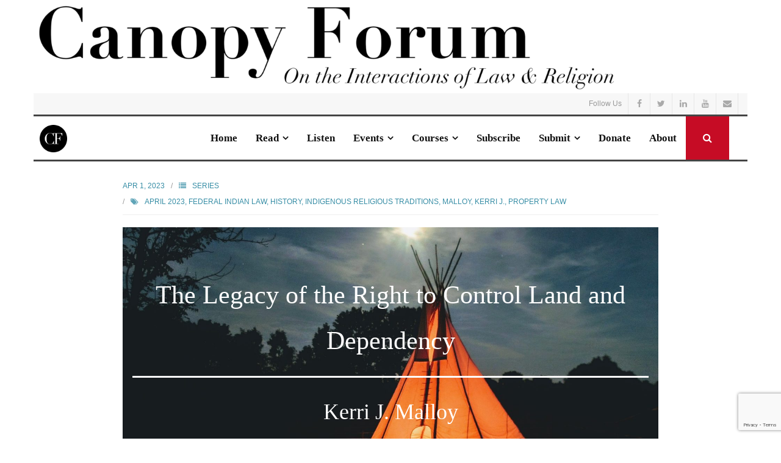

--- FILE ---
content_type: text/html; charset=UTF-8
request_url: https://canopyforum.org/2023/04/01/the-legacy-of-the-right-to-control-land-and-dependency/
body_size: 28875
content:
<!DOCTYPE html>

<html lang="en-US">
<head>
<meta charset="UTF-8" />
<meta name="viewport" content="width=device-width" />
<link rel="profile" href="//gmpg.org/xfn/11" />
<link rel="pingback" href="https://canopyforum.org/xmlrpc.php" />

<meta name='robots' content='index, follow, max-image-preview:large, max-snippet:-1, max-video-preview:-1' />

<!-- Google Tag Manager for WordPress by gtm4wp.com -->
<script data-cfasync="false" data-pagespeed-no-defer>
	var gtm4wp_datalayer_name = "dataLayer";
	var dataLayer = dataLayer || [];
</script>
<!-- End Google Tag Manager for WordPress by gtm4wp.com -->
	<!-- This site is optimized with the Yoast SEO plugin v26.8 - https://yoast.com/product/yoast-seo-wordpress/ -->
	<title>&quot;The Legacy of the Right to Control Land and Dependency&quot; by Kerri J. Malloy - Canopy Forum</title>
	<link rel="canonical" href="https://canopyforum.org/2023/04/01/the-legacy-of-the-right-to-control-land-and-dependency/" />
	<meta property="og:locale" content="en_US" />
	<meta property="og:type" content="article" />
	<meta property="og:title" content="&quot;The Legacy of the Right to Control Land and Dependency&quot; by Kerri J. Malloy - Canopy Forum" />
	<meta property="og:description" content="This article is part of our “200 Years of Johnson v. M’Intosh: Law, Religion, and Native American Lands” series. If you’d like to check out other articles in this series, click here. Legacy embeds the actions and inactions of those before us into the current legal, political, and social processes. Reverberating through history are the echoes of words&hellip;Read More" />
	<meta property="og:url" content="https://canopyforum.org/2023/04/01/the-legacy-of-the-right-to-control-land-and-dependency/" />
	<meta property="og:site_name" content="Canopy Forum" />
	<meta property="article:publisher" content="https://www.facebook.com/pages/category/Education/Canopy-Forum-104372147637267/" />
	<meta property="article:published_time" content="2023-04-01T15:05:00+00:00" />
	<meta property="article:modified_time" content="2024-09-06T19:01:54+00:00" />
	<meta property="og:image" content="https://canopyforum.org/wp-content/uploads/2023/03/teepee-gc25f071f7_1920.jpg" />
	<meta property="og:image:width" content="1920" />
	<meta property="og:image:height" content="1144" />
	<meta property="og:image:type" content="image/jpeg" />
	<meta name="author" content="Canopy Forum" />
	<meta name="twitter:card" content="summary_large_image" />
	<meta name="twitter:creator" content="@CanopyForum" />
	<meta name="twitter:site" content="@CanopyForum" />
	<meta name="twitter:label1" content="Written by" />
	<meta name="twitter:data1" content="Canopy Forum" />
	<meta name="twitter:label2" content="Est. reading time" />
	<meta name="twitter:data2" content="8 minutes" />
	<script type="application/ld+json" class="yoast-schema-graph">{"@context":"https://schema.org","@graph":[{"@type":"Article","@id":"https://canopyforum.org/2023/04/01/the-legacy-of-the-right-to-control-land-and-dependency/#article","isPartOf":{"@id":"https://canopyforum.org/2023/04/01/the-legacy-of-the-right-to-control-land-and-dependency/"},"author":{"name":"Canopy Forum","@id":"https://canopyforum.org/#/schema/person/809a08e883a7571448536b8c88618774"},"headline":"&#8220;The Legacy of the Right to Control Land and Dependency&#8221; by Kerri J. Malloy","datePublished":"2023-04-01T15:05:00+00:00","dateModified":"2024-09-06T19:01:54+00:00","mainEntityOfPage":{"@id":"https://canopyforum.org/2023/04/01/the-legacy-of-the-right-to-control-land-and-dependency/"},"wordCount":1556,"publisher":{"@id":"https://canopyforum.org/#organization"},"image":{"@id":"https://canopyforum.org/2023/04/01/the-legacy-of-the-right-to-control-land-and-dependency/#primaryimage"},"thumbnailUrl":"https://canopyforum.org/wp-content/uploads/2023/03/teepee-gc25f071f7_1920.jpg","keywords":["April 2023","Federal Indian Law","History","Indigenous Religious Traditions","Malloy, Kerri J.","Property Law"],"articleSection":["Series"],"inLanguage":"en-US"},{"@type":"WebPage","@id":"https://canopyforum.org/2023/04/01/the-legacy-of-the-right-to-control-land-and-dependency/","url":"https://canopyforum.org/2023/04/01/the-legacy-of-the-right-to-control-land-and-dependency/","name":"\"The Legacy of the Right to Control Land and Dependency\" by Kerri J. Malloy - Canopy Forum","isPartOf":{"@id":"https://canopyforum.org/#website"},"primaryImageOfPage":{"@id":"https://canopyforum.org/2023/04/01/the-legacy-of-the-right-to-control-land-and-dependency/#primaryimage"},"image":{"@id":"https://canopyforum.org/2023/04/01/the-legacy-of-the-right-to-control-land-and-dependency/#primaryimage"},"thumbnailUrl":"https://canopyforum.org/wp-content/uploads/2023/03/teepee-gc25f071f7_1920.jpg","datePublished":"2023-04-01T15:05:00+00:00","dateModified":"2024-09-06T19:01:54+00:00","breadcrumb":{"@id":"https://canopyforum.org/2023/04/01/the-legacy-of-the-right-to-control-land-and-dependency/#breadcrumb"},"inLanguage":"en-US","potentialAction":[{"@type":"ReadAction","target":["https://canopyforum.org/2023/04/01/the-legacy-of-the-right-to-control-land-and-dependency/"]}]},{"@type":"ImageObject","inLanguage":"en-US","@id":"https://canopyforum.org/2023/04/01/the-legacy-of-the-right-to-control-land-and-dependency/#primaryimage","url":"https://canopyforum.org/wp-content/uploads/2023/03/teepee-gc25f071f7_1920.jpg","contentUrl":"https://canopyforum.org/wp-content/uploads/2023/03/teepee-gc25f071f7_1920.jpg","width":1920,"height":1144},{"@type":"BreadcrumbList","@id":"https://canopyforum.org/2023/04/01/the-legacy-of-the-right-to-control-land-and-dependency/#breadcrumb","itemListElement":[{"@type":"ListItem","position":1,"name":"Home","item":"https://canopyforum.org/"},{"@type":"ListItem","position":2,"name":"&#8220;The Legacy of the Right to Control Land and Dependency&#8221; by Kerri J. Malloy"}]},{"@type":"WebSite","@id":"https://canopyforum.org/#website","url":"https://canopyforum.org/","name":"Canopy Forum","description":"On the Interactions of Law &amp; Religion","publisher":{"@id":"https://canopyforum.org/#organization"},"potentialAction":[{"@type":"SearchAction","target":{"@type":"EntryPoint","urlTemplate":"https://canopyforum.org/?s={search_term_string}"},"query-input":{"@type":"PropertyValueSpecification","valueRequired":true,"valueName":"search_term_string"}}],"inLanguage":"en-US"},{"@type":"Organization","@id":"https://canopyforum.org/#organization","name":"Center for the Study of Law & Religion","url":"https://canopyforum.org/","logo":{"@type":"ImageObject","inLanguage":"en-US","@id":"https://canopyforum.org/#/schema/logo/image/","url":"https://canopyforum.org/wp-content/uploads/2020/02/CSLR_QUILT_COLOR2-copy.png","contentUrl":"https://canopyforum.org/wp-content/uploads/2020/02/CSLR_QUILT_COLOR2-copy.png","width":269,"height":329,"caption":"Center for the Study of Law & Religion"},"image":{"@id":"https://canopyforum.org/#/schema/logo/image/"},"sameAs":["https://www.facebook.com/pages/category/Education/Canopy-Forum-104372147637267/","https://x.com/CanopyForum"]},{"@type":"Person","@id":"https://canopyforum.org/#/schema/person/809a08e883a7571448536b8c88618774","name":"Canopy Forum","url":"https://canopyforum.org/author/canopyforum_5i5id7/"}]}</script>
	<!-- / Yoast SEO plugin. -->


<link rel='dns-prefetch' href='//fonts.googleapis.com' />
<link rel="alternate" type="application/rss+xml" title="Canopy Forum &raquo; Feed" href="https://canopyforum.org/feed/" />
<link rel="alternate" type="application/rss+xml" title="Canopy Forum &raquo; Comments Feed" href="https://canopyforum.org/comments/feed/" />
<link rel="alternate" title="oEmbed (JSON)" type="application/json+oembed" href="https://canopyforum.org/wp-json/oembed/1.0/embed?url=https%3A%2F%2Fcanopyforum.org%2F2023%2F04%2F01%2Fthe-legacy-of-the-right-to-control-land-and-dependency%2F" />
<link rel="alternate" title="oEmbed (XML)" type="text/xml+oembed" href="https://canopyforum.org/wp-json/oembed/1.0/embed?url=https%3A%2F%2Fcanopyforum.org%2F2023%2F04%2F01%2Fthe-legacy-of-the-right-to-control-land-and-dependency%2F&#038;format=xml" />
<style id='wp-img-auto-sizes-contain-inline-css' type='text/css'>
img:is([sizes=auto i],[sizes^="auto," i]){contain-intrinsic-size:3000px 1500px}
/*# sourceURL=wp-img-auto-sizes-contain-inline-css */
</style>
<link rel='stylesheet' id='pt-cv-public-style-css' href='https://canopyforum.org/wp-content/plugins/content-views-query-and-display-post-page/public/assets/css/cv.css?ver=4.2.1' type='text/css' media='all' />
<link rel='stylesheet' id='pmb_common-css' href='https://canopyforum.org/wp-content/plugins/print-my-blog/assets/styles/pmb-common.css?ver=1765329191' type='text/css' media='all' />
<style id='wp-emoji-styles-inline-css' type='text/css'>

	img.wp-smiley, img.emoji {
		display: inline !important;
		border: none !important;
		box-shadow: none !important;
		height: 1em !important;
		width: 1em !important;
		margin: 0 0.07em !important;
		vertical-align: -0.1em !important;
		background: none !important;
		padding: 0 !important;
	}
/*# sourceURL=wp-emoji-styles-inline-css */
</style>
<style id='wp-block-library-inline-css' type='text/css'>
:root{--wp-block-synced-color:#7a00df;--wp-block-synced-color--rgb:122,0,223;--wp-bound-block-color:var(--wp-block-synced-color);--wp-editor-canvas-background:#ddd;--wp-admin-theme-color:#007cba;--wp-admin-theme-color--rgb:0,124,186;--wp-admin-theme-color-darker-10:#006ba1;--wp-admin-theme-color-darker-10--rgb:0,107,160.5;--wp-admin-theme-color-darker-20:#005a87;--wp-admin-theme-color-darker-20--rgb:0,90,135;--wp-admin-border-width-focus:2px}@media (min-resolution:192dpi){:root{--wp-admin-border-width-focus:1.5px}}.wp-element-button{cursor:pointer}:root .has-very-light-gray-background-color{background-color:#eee}:root .has-very-dark-gray-background-color{background-color:#313131}:root .has-very-light-gray-color{color:#eee}:root .has-very-dark-gray-color{color:#313131}:root .has-vivid-green-cyan-to-vivid-cyan-blue-gradient-background{background:linear-gradient(135deg,#00d084,#0693e3)}:root .has-purple-crush-gradient-background{background:linear-gradient(135deg,#34e2e4,#4721fb 50%,#ab1dfe)}:root .has-hazy-dawn-gradient-background{background:linear-gradient(135deg,#faaca8,#dad0ec)}:root .has-subdued-olive-gradient-background{background:linear-gradient(135deg,#fafae1,#67a671)}:root .has-atomic-cream-gradient-background{background:linear-gradient(135deg,#fdd79a,#004a59)}:root .has-nightshade-gradient-background{background:linear-gradient(135deg,#330968,#31cdcf)}:root .has-midnight-gradient-background{background:linear-gradient(135deg,#020381,#2874fc)}:root{--wp--preset--font-size--normal:16px;--wp--preset--font-size--huge:42px}.has-regular-font-size{font-size:1em}.has-larger-font-size{font-size:2.625em}.has-normal-font-size{font-size:var(--wp--preset--font-size--normal)}.has-huge-font-size{font-size:var(--wp--preset--font-size--huge)}.has-text-align-center{text-align:center}.has-text-align-left{text-align:left}.has-text-align-right{text-align:right}.has-fit-text{white-space:nowrap!important}#end-resizable-editor-section{display:none}.aligncenter{clear:both}.items-justified-left{justify-content:flex-start}.items-justified-center{justify-content:center}.items-justified-right{justify-content:flex-end}.items-justified-space-between{justify-content:space-between}.screen-reader-text{border:0;clip-path:inset(50%);height:1px;margin:-1px;overflow:hidden;padding:0;position:absolute;width:1px;word-wrap:normal!important}.screen-reader-text:focus{background-color:#ddd;clip-path:none;color:#444;display:block;font-size:1em;height:auto;left:5px;line-height:normal;padding:15px 23px 14px;text-decoration:none;top:5px;width:auto;z-index:100000}html :where(.has-border-color){border-style:solid}html :where([style*=border-top-color]){border-top-style:solid}html :where([style*=border-right-color]){border-right-style:solid}html :where([style*=border-bottom-color]){border-bottom-style:solid}html :where([style*=border-left-color]){border-left-style:solid}html :where([style*=border-width]){border-style:solid}html :where([style*=border-top-width]){border-top-style:solid}html :where([style*=border-right-width]){border-right-style:solid}html :where([style*=border-bottom-width]){border-bottom-style:solid}html :where([style*=border-left-width]){border-left-style:solid}html :where(img[class*=wp-image-]){height:auto;max-width:100%}:where(figure){margin:0 0 1em}html :where(.is-position-sticky){--wp-admin--admin-bar--position-offset:var(--wp-admin--admin-bar--height,0px)}@media screen and (max-width:600px){html :where(.is-position-sticky){--wp-admin--admin-bar--position-offset:0px}}

/*# sourceURL=wp-block-library-inline-css */
</style><style id='wp-block-cover-inline-css' type='text/css'>
.wp-block-cover,.wp-block-cover-image{align-items:center;background-position:50%;box-sizing:border-box;display:flex;justify-content:center;min-height:430px;overflow:hidden;overflow:clip;padding:1em;position:relative}.wp-block-cover .has-background-dim:not([class*=-background-color]),.wp-block-cover-image .has-background-dim:not([class*=-background-color]),.wp-block-cover-image.has-background-dim:not([class*=-background-color]),.wp-block-cover.has-background-dim:not([class*=-background-color]){background-color:#000}.wp-block-cover .has-background-dim.has-background-gradient,.wp-block-cover-image .has-background-dim.has-background-gradient{background-color:initial}.wp-block-cover-image.has-background-dim:before,.wp-block-cover.has-background-dim:before{background-color:inherit;content:""}.wp-block-cover .wp-block-cover__background,.wp-block-cover .wp-block-cover__gradient-background,.wp-block-cover-image .wp-block-cover__background,.wp-block-cover-image .wp-block-cover__gradient-background,.wp-block-cover-image.has-background-dim:not(.has-background-gradient):before,.wp-block-cover.has-background-dim:not(.has-background-gradient):before{bottom:0;left:0;opacity:.5;position:absolute;right:0;top:0}.wp-block-cover-image.has-background-dim.has-background-dim-10 .wp-block-cover__background,.wp-block-cover-image.has-background-dim.has-background-dim-10 .wp-block-cover__gradient-background,.wp-block-cover-image.has-background-dim.has-background-dim-10:not(.has-background-gradient):before,.wp-block-cover.has-background-dim.has-background-dim-10 .wp-block-cover__background,.wp-block-cover.has-background-dim.has-background-dim-10 .wp-block-cover__gradient-background,.wp-block-cover.has-background-dim.has-background-dim-10:not(.has-background-gradient):before{opacity:.1}.wp-block-cover-image.has-background-dim.has-background-dim-20 .wp-block-cover__background,.wp-block-cover-image.has-background-dim.has-background-dim-20 .wp-block-cover__gradient-background,.wp-block-cover-image.has-background-dim.has-background-dim-20:not(.has-background-gradient):before,.wp-block-cover.has-background-dim.has-background-dim-20 .wp-block-cover__background,.wp-block-cover.has-background-dim.has-background-dim-20 .wp-block-cover__gradient-background,.wp-block-cover.has-background-dim.has-background-dim-20:not(.has-background-gradient):before{opacity:.2}.wp-block-cover-image.has-background-dim.has-background-dim-30 .wp-block-cover__background,.wp-block-cover-image.has-background-dim.has-background-dim-30 .wp-block-cover__gradient-background,.wp-block-cover-image.has-background-dim.has-background-dim-30:not(.has-background-gradient):before,.wp-block-cover.has-background-dim.has-background-dim-30 .wp-block-cover__background,.wp-block-cover.has-background-dim.has-background-dim-30 .wp-block-cover__gradient-background,.wp-block-cover.has-background-dim.has-background-dim-30:not(.has-background-gradient):before{opacity:.3}.wp-block-cover-image.has-background-dim.has-background-dim-40 .wp-block-cover__background,.wp-block-cover-image.has-background-dim.has-background-dim-40 .wp-block-cover__gradient-background,.wp-block-cover-image.has-background-dim.has-background-dim-40:not(.has-background-gradient):before,.wp-block-cover.has-background-dim.has-background-dim-40 .wp-block-cover__background,.wp-block-cover.has-background-dim.has-background-dim-40 .wp-block-cover__gradient-background,.wp-block-cover.has-background-dim.has-background-dim-40:not(.has-background-gradient):before{opacity:.4}.wp-block-cover-image.has-background-dim.has-background-dim-50 .wp-block-cover__background,.wp-block-cover-image.has-background-dim.has-background-dim-50 .wp-block-cover__gradient-background,.wp-block-cover-image.has-background-dim.has-background-dim-50:not(.has-background-gradient):before,.wp-block-cover.has-background-dim.has-background-dim-50 .wp-block-cover__background,.wp-block-cover.has-background-dim.has-background-dim-50 .wp-block-cover__gradient-background,.wp-block-cover.has-background-dim.has-background-dim-50:not(.has-background-gradient):before{opacity:.5}.wp-block-cover-image.has-background-dim.has-background-dim-60 .wp-block-cover__background,.wp-block-cover-image.has-background-dim.has-background-dim-60 .wp-block-cover__gradient-background,.wp-block-cover-image.has-background-dim.has-background-dim-60:not(.has-background-gradient):before,.wp-block-cover.has-background-dim.has-background-dim-60 .wp-block-cover__background,.wp-block-cover.has-background-dim.has-background-dim-60 .wp-block-cover__gradient-background,.wp-block-cover.has-background-dim.has-background-dim-60:not(.has-background-gradient):before{opacity:.6}.wp-block-cover-image.has-background-dim.has-background-dim-70 .wp-block-cover__background,.wp-block-cover-image.has-background-dim.has-background-dim-70 .wp-block-cover__gradient-background,.wp-block-cover-image.has-background-dim.has-background-dim-70:not(.has-background-gradient):before,.wp-block-cover.has-background-dim.has-background-dim-70 .wp-block-cover__background,.wp-block-cover.has-background-dim.has-background-dim-70 .wp-block-cover__gradient-background,.wp-block-cover.has-background-dim.has-background-dim-70:not(.has-background-gradient):before{opacity:.7}.wp-block-cover-image.has-background-dim.has-background-dim-80 .wp-block-cover__background,.wp-block-cover-image.has-background-dim.has-background-dim-80 .wp-block-cover__gradient-background,.wp-block-cover-image.has-background-dim.has-background-dim-80:not(.has-background-gradient):before,.wp-block-cover.has-background-dim.has-background-dim-80 .wp-block-cover__background,.wp-block-cover.has-background-dim.has-background-dim-80 .wp-block-cover__gradient-background,.wp-block-cover.has-background-dim.has-background-dim-80:not(.has-background-gradient):before{opacity:.8}.wp-block-cover-image.has-background-dim.has-background-dim-90 .wp-block-cover__background,.wp-block-cover-image.has-background-dim.has-background-dim-90 .wp-block-cover__gradient-background,.wp-block-cover-image.has-background-dim.has-background-dim-90:not(.has-background-gradient):before,.wp-block-cover.has-background-dim.has-background-dim-90 .wp-block-cover__background,.wp-block-cover.has-background-dim.has-background-dim-90 .wp-block-cover__gradient-background,.wp-block-cover.has-background-dim.has-background-dim-90:not(.has-background-gradient):before{opacity:.9}.wp-block-cover-image.has-background-dim.has-background-dim-100 .wp-block-cover__background,.wp-block-cover-image.has-background-dim.has-background-dim-100 .wp-block-cover__gradient-background,.wp-block-cover-image.has-background-dim.has-background-dim-100:not(.has-background-gradient):before,.wp-block-cover.has-background-dim.has-background-dim-100 .wp-block-cover__background,.wp-block-cover.has-background-dim.has-background-dim-100 .wp-block-cover__gradient-background,.wp-block-cover.has-background-dim.has-background-dim-100:not(.has-background-gradient):before{opacity:1}.wp-block-cover .wp-block-cover__background.has-background-dim.has-background-dim-0,.wp-block-cover .wp-block-cover__gradient-background.has-background-dim.has-background-dim-0,.wp-block-cover-image .wp-block-cover__background.has-background-dim.has-background-dim-0,.wp-block-cover-image .wp-block-cover__gradient-background.has-background-dim.has-background-dim-0{opacity:0}.wp-block-cover .wp-block-cover__background.has-background-dim.has-background-dim-10,.wp-block-cover .wp-block-cover__gradient-background.has-background-dim.has-background-dim-10,.wp-block-cover-image .wp-block-cover__background.has-background-dim.has-background-dim-10,.wp-block-cover-image .wp-block-cover__gradient-background.has-background-dim.has-background-dim-10{opacity:.1}.wp-block-cover .wp-block-cover__background.has-background-dim.has-background-dim-20,.wp-block-cover .wp-block-cover__gradient-background.has-background-dim.has-background-dim-20,.wp-block-cover-image .wp-block-cover__background.has-background-dim.has-background-dim-20,.wp-block-cover-image .wp-block-cover__gradient-background.has-background-dim.has-background-dim-20{opacity:.2}.wp-block-cover .wp-block-cover__background.has-background-dim.has-background-dim-30,.wp-block-cover .wp-block-cover__gradient-background.has-background-dim.has-background-dim-30,.wp-block-cover-image .wp-block-cover__background.has-background-dim.has-background-dim-30,.wp-block-cover-image .wp-block-cover__gradient-background.has-background-dim.has-background-dim-30{opacity:.3}.wp-block-cover .wp-block-cover__background.has-background-dim.has-background-dim-40,.wp-block-cover .wp-block-cover__gradient-background.has-background-dim.has-background-dim-40,.wp-block-cover-image .wp-block-cover__background.has-background-dim.has-background-dim-40,.wp-block-cover-image .wp-block-cover__gradient-background.has-background-dim.has-background-dim-40{opacity:.4}.wp-block-cover .wp-block-cover__background.has-background-dim.has-background-dim-50,.wp-block-cover .wp-block-cover__gradient-background.has-background-dim.has-background-dim-50,.wp-block-cover-image .wp-block-cover__background.has-background-dim.has-background-dim-50,.wp-block-cover-image .wp-block-cover__gradient-background.has-background-dim.has-background-dim-50{opacity:.5}.wp-block-cover .wp-block-cover__background.has-background-dim.has-background-dim-60,.wp-block-cover .wp-block-cover__gradient-background.has-background-dim.has-background-dim-60,.wp-block-cover-image .wp-block-cover__background.has-background-dim.has-background-dim-60,.wp-block-cover-image .wp-block-cover__gradient-background.has-background-dim.has-background-dim-60{opacity:.6}.wp-block-cover .wp-block-cover__background.has-background-dim.has-background-dim-70,.wp-block-cover .wp-block-cover__gradient-background.has-background-dim.has-background-dim-70,.wp-block-cover-image .wp-block-cover__background.has-background-dim.has-background-dim-70,.wp-block-cover-image .wp-block-cover__gradient-background.has-background-dim.has-background-dim-70{opacity:.7}.wp-block-cover .wp-block-cover__background.has-background-dim.has-background-dim-80,.wp-block-cover .wp-block-cover__gradient-background.has-background-dim.has-background-dim-80,.wp-block-cover-image .wp-block-cover__background.has-background-dim.has-background-dim-80,.wp-block-cover-image .wp-block-cover__gradient-background.has-background-dim.has-background-dim-80{opacity:.8}.wp-block-cover .wp-block-cover__background.has-background-dim.has-background-dim-90,.wp-block-cover .wp-block-cover__gradient-background.has-background-dim.has-background-dim-90,.wp-block-cover-image .wp-block-cover__background.has-background-dim.has-background-dim-90,.wp-block-cover-image .wp-block-cover__gradient-background.has-background-dim.has-background-dim-90{opacity:.9}.wp-block-cover .wp-block-cover__background.has-background-dim.has-background-dim-100,.wp-block-cover .wp-block-cover__gradient-background.has-background-dim.has-background-dim-100,.wp-block-cover-image .wp-block-cover__background.has-background-dim.has-background-dim-100,.wp-block-cover-image .wp-block-cover__gradient-background.has-background-dim.has-background-dim-100{opacity:1}.wp-block-cover-image.alignleft,.wp-block-cover-image.alignright,.wp-block-cover.alignleft,.wp-block-cover.alignright{max-width:420px;width:100%}.wp-block-cover-image.aligncenter,.wp-block-cover-image.alignleft,.wp-block-cover-image.alignright,.wp-block-cover.aligncenter,.wp-block-cover.alignleft,.wp-block-cover.alignright{display:flex}.wp-block-cover .wp-block-cover__inner-container,.wp-block-cover-image .wp-block-cover__inner-container{color:inherit;position:relative;width:100%}.wp-block-cover-image.is-position-top-left,.wp-block-cover.is-position-top-left{align-items:flex-start;justify-content:flex-start}.wp-block-cover-image.is-position-top-center,.wp-block-cover.is-position-top-center{align-items:flex-start;justify-content:center}.wp-block-cover-image.is-position-top-right,.wp-block-cover.is-position-top-right{align-items:flex-start;justify-content:flex-end}.wp-block-cover-image.is-position-center-left,.wp-block-cover.is-position-center-left{align-items:center;justify-content:flex-start}.wp-block-cover-image.is-position-center-center,.wp-block-cover.is-position-center-center{align-items:center;justify-content:center}.wp-block-cover-image.is-position-center-right,.wp-block-cover.is-position-center-right{align-items:center;justify-content:flex-end}.wp-block-cover-image.is-position-bottom-left,.wp-block-cover.is-position-bottom-left{align-items:flex-end;justify-content:flex-start}.wp-block-cover-image.is-position-bottom-center,.wp-block-cover.is-position-bottom-center{align-items:flex-end;justify-content:center}.wp-block-cover-image.is-position-bottom-right,.wp-block-cover.is-position-bottom-right{align-items:flex-end;justify-content:flex-end}.wp-block-cover-image.has-custom-content-position.has-custom-content-position .wp-block-cover__inner-container,.wp-block-cover.has-custom-content-position.has-custom-content-position .wp-block-cover__inner-container{margin:0}.wp-block-cover-image.has-custom-content-position.has-custom-content-position.is-position-bottom-left .wp-block-cover__inner-container,.wp-block-cover-image.has-custom-content-position.has-custom-content-position.is-position-bottom-right .wp-block-cover__inner-container,.wp-block-cover-image.has-custom-content-position.has-custom-content-position.is-position-center-left .wp-block-cover__inner-container,.wp-block-cover-image.has-custom-content-position.has-custom-content-position.is-position-center-right .wp-block-cover__inner-container,.wp-block-cover-image.has-custom-content-position.has-custom-content-position.is-position-top-left .wp-block-cover__inner-container,.wp-block-cover-image.has-custom-content-position.has-custom-content-position.is-position-top-right .wp-block-cover__inner-container,.wp-block-cover.has-custom-content-position.has-custom-content-position.is-position-bottom-left .wp-block-cover__inner-container,.wp-block-cover.has-custom-content-position.has-custom-content-position.is-position-bottom-right .wp-block-cover__inner-container,.wp-block-cover.has-custom-content-position.has-custom-content-position.is-position-center-left .wp-block-cover__inner-container,.wp-block-cover.has-custom-content-position.has-custom-content-position.is-position-center-right .wp-block-cover__inner-container,.wp-block-cover.has-custom-content-position.has-custom-content-position.is-position-top-left .wp-block-cover__inner-container,.wp-block-cover.has-custom-content-position.has-custom-content-position.is-position-top-right .wp-block-cover__inner-container{margin:0;width:auto}.wp-block-cover .wp-block-cover__image-background,.wp-block-cover video.wp-block-cover__video-background,.wp-block-cover-image .wp-block-cover__image-background,.wp-block-cover-image video.wp-block-cover__video-background{border:none;bottom:0;box-shadow:none;height:100%;left:0;margin:0;max-height:none;max-width:none;object-fit:cover;outline:none;padding:0;position:absolute;right:0;top:0;width:100%}.wp-block-cover-image.has-parallax,.wp-block-cover.has-parallax,.wp-block-cover__image-background.has-parallax,video.wp-block-cover__video-background.has-parallax{background-attachment:fixed;background-repeat:no-repeat;background-size:cover}@supports (-webkit-touch-callout:inherit){.wp-block-cover-image.has-parallax,.wp-block-cover.has-parallax,.wp-block-cover__image-background.has-parallax,video.wp-block-cover__video-background.has-parallax{background-attachment:scroll}}@media (prefers-reduced-motion:reduce){.wp-block-cover-image.has-parallax,.wp-block-cover.has-parallax,.wp-block-cover__image-background.has-parallax,video.wp-block-cover__video-background.has-parallax{background-attachment:scroll}}.wp-block-cover-image.is-repeated,.wp-block-cover.is-repeated,.wp-block-cover__image-background.is-repeated,video.wp-block-cover__video-background.is-repeated{background-repeat:repeat;background-size:auto}.wp-block-cover-image-text,.wp-block-cover-image-text a,.wp-block-cover-image-text a:active,.wp-block-cover-image-text a:focus,.wp-block-cover-image-text a:hover,.wp-block-cover-text,.wp-block-cover-text a,.wp-block-cover-text a:active,.wp-block-cover-text a:focus,.wp-block-cover-text a:hover,section.wp-block-cover-image h2,section.wp-block-cover-image h2 a,section.wp-block-cover-image h2 a:active,section.wp-block-cover-image h2 a:focus,section.wp-block-cover-image h2 a:hover{color:#fff}.wp-block-cover-image .wp-block-cover.has-left-content{justify-content:flex-start}.wp-block-cover-image .wp-block-cover.has-right-content{justify-content:flex-end}.wp-block-cover-image.has-left-content .wp-block-cover-image-text,.wp-block-cover.has-left-content .wp-block-cover-text,section.wp-block-cover-image.has-left-content>h2{margin-left:0;text-align:left}.wp-block-cover-image.has-right-content .wp-block-cover-image-text,.wp-block-cover.has-right-content .wp-block-cover-text,section.wp-block-cover-image.has-right-content>h2{margin-right:0;text-align:right}.wp-block-cover .wp-block-cover-text,.wp-block-cover-image .wp-block-cover-image-text,section.wp-block-cover-image>h2{font-size:2em;line-height:1.25;margin-bottom:0;max-width:840px;padding:.44em;text-align:center;z-index:1}:where(.wp-block-cover-image:not(.has-text-color)),:where(.wp-block-cover:not(.has-text-color)){color:#fff}:where(.wp-block-cover-image.is-light:not(.has-text-color)),:where(.wp-block-cover.is-light:not(.has-text-color)){color:#000}:root :where(.wp-block-cover h1:not(.has-text-color)),:root :where(.wp-block-cover h2:not(.has-text-color)),:root :where(.wp-block-cover h3:not(.has-text-color)),:root :where(.wp-block-cover h4:not(.has-text-color)),:root :where(.wp-block-cover h5:not(.has-text-color)),:root :where(.wp-block-cover h6:not(.has-text-color)),:root :where(.wp-block-cover p:not(.has-text-color)){color:inherit}body:not(.editor-styles-wrapper) .wp-block-cover:not(.wp-block-cover:has(.wp-block-cover__background+.wp-block-cover__inner-container)) .wp-block-cover__image-background,body:not(.editor-styles-wrapper) .wp-block-cover:not(.wp-block-cover:has(.wp-block-cover__background+.wp-block-cover__inner-container)) .wp-block-cover__video-background{z-index:0}body:not(.editor-styles-wrapper) .wp-block-cover:not(.wp-block-cover:has(.wp-block-cover__background+.wp-block-cover__inner-container)) .wp-block-cover__background,body:not(.editor-styles-wrapper) .wp-block-cover:not(.wp-block-cover:has(.wp-block-cover__background+.wp-block-cover__inner-container)) .wp-block-cover__gradient-background,body:not(.editor-styles-wrapper) .wp-block-cover:not(.wp-block-cover:has(.wp-block-cover__background+.wp-block-cover__inner-container)) .wp-block-cover__inner-container,body:not(.editor-styles-wrapper) .wp-block-cover:not(.wp-block-cover:has(.wp-block-cover__background+.wp-block-cover__inner-container)).has-background-dim:not(.has-background-gradient):before{z-index:1}.has-modal-open body:not(.editor-styles-wrapper) .wp-block-cover:not(.wp-block-cover:has(.wp-block-cover__background+.wp-block-cover__inner-container)) .wp-block-cover__inner-container{z-index:auto}
/*# sourceURL=https://canopyforum.org/wp-includes/blocks/cover/style.min.css */
</style>
<style id='wp-block-image-inline-css' type='text/css'>
.wp-block-image>a,.wp-block-image>figure>a{display:inline-block}.wp-block-image img{box-sizing:border-box;height:auto;max-width:100%;vertical-align:bottom}@media not (prefers-reduced-motion){.wp-block-image img.hide{visibility:hidden}.wp-block-image img.show{animation:show-content-image .4s}}.wp-block-image[style*=border-radius] img,.wp-block-image[style*=border-radius]>a{border-radius:inherit}.wp-block-image.has-custom-border img{box-sizing:border-box}.wp-block-image.aligncenter{text-align:center}.wp-block-image.alignfull>a,.wp-block-image.alignwide>a{width:100%}.wp-block-image.alignfull img,.wp-block-image.alignwide img{height:auto;width:100%}.wp-block-image .aligncenter,.wp-block-image .alignleft,.wp-block-image .alignright,.wp-block-image.aligncenter,.wp-block-image.alignleft,.wp-block-image.alignright{display:table}.wp-block-image .aligncenter>figcaption,.wp-block-image .alignleft>figcaption,.wp-block-image .alignright>figcaption,.wp-block-image.aligncenter>figcaption,.wp-block-image.alignleft>figcaption,.wp-block-image.alignright>figcaption{caption-side:bottom;display:table-caption}.wp-block-image .alignleft{float:left;margin:.5em 1em .5em 0}.wp-block-image .alignright{float:right;margin:.5em 0 .5em 1em}.wp-block-image .aligncenter{margin-left:auto;margin-right:auto}.wp-block-image :where(figcaption){margin-bottom:1em;margin-top:.5em}.wp-block-image.is-style-circle-mask img{border-radius:9999px}@supports ((-webkit-mask-image:none) or (mask-image:none)) or (-webkit-mask-image:none){.wp-block-image.is-style-circle-mask img{border-radius:0;-webkit-mask-image:url('data:image/svg+xml;utf8,<svg viewBox="0 0 100 100" xmlns="http://www.w3.org/2000/svg"><circle cx="50" cy="50" r="50"/></svg>');mask-image:url('data:image/svg+xml;utf8,<svg viewBox="0 0 100 100" xmlns="http://www.w3.org/2000/svg"><circle cx="50" cy="50" r="50"/></svg>');mask-mode:alpha;-webkit-mask-position:center;mask-position:center;-webkit-mask-repeat:no-repeat;mask-repeat:no-repeat;-webkit-mask-size:contain;mask-size:contain}}:root :where(.wp-block-image.is-style-rounded img,.wp-block-image .is-style-rounded img){border-radius:9999px}.wp-block-image figure{margin:0}.wp-lightbox-container{display:flex;flex-direction:column;position:relative}.wp-lightbox-container img{cursor:zoom-in}.wp-lightbox-container img:hover+button{opacity:1}.wp-lightbox-container button{align-items:center;backdrop-filter:blur(16px) saturate(180%);background-color:#5a5a5a40;border:none;border-radius:4px;cursor:zoom-in;display:flex;height:20px;justify-content:center;opacity:0;padding:0;position:absolute;right:16px;text-align:center;top:16px;width:20px;z-index:100}@media not (prefers-reduced-motion){.wp-lightbox-container button{transition:opacity .2s ease}}.wp-lightbox-container button:focus-visible{outline:3px auto #5a5a5a40;outline:3px auto -webkit-focus-ring-color;outline-offset:3px}.wp-lightbox-container button:hover{cursor:pointer;opacity:1}.wp-lightbox-container button:focus{opacity:1}.wp-lightbox-container button:focus,.wp-lightbox-container button:hover,.wp-lightbox-container button:not(:hover):not(:active):not(.has-background){background-color:#5a5a5a40;border:none}.wp-lightbox-overlay{box-sizing:border-box;cursor:zoom-out;height:100vh;left:0;overflow:hidden;position:fixed;top:0;visibility:hidden;width:100%;z-index:100000}.wp-lightbox-overlay .close-button{align-items:center;cursor:pointer;display:flex;justify-content:center;min-height:40px;min-width:40px;padding:0;position:absolute;right:calc(env(safe-area-inset-right) + 16px);top:calc(env(safe-area-inset-top) + 16px);z-index:5000000}.wp-lightbox-overlay .close-button:focus,.wp-lightbox-overlay .close-button:hover,.wp-lightbox-overlay .close-button:not(:hover):not(:active):not(.has-background){background:none;border:none}.wp-lightbox-overlay .lightbox-image-container{height:var(--wp--lightbox-container-height);left:50%;overflow:hidden;position:absolute;top:50%;transform:translate(-50%,-50%);transform-origin:top left;width:var(--wp--lightbox-container-width);z-index:9999999999}.wp-lightbox-overlay .wp-block-image{align-items:center;box-sizing:border-box;display:flex;height:100%;justify-content:center;margin:0;position:relative;transform-origin:0 0;width:100%;z-index:3000000}.wp-lightbox-overlay .wp-block-image img{height:var(--wp--lightbox-image-height);min-height:var(--wp--lightbox-image-height);min-width:var(--wp--lightbox-image-width);width:var(--wp--lightbox-image-width)}.wp-lightbox-overlay .wp-block-image figcaption{display:none}.wp-lightbox-overlay button{background:none;border:none}.wp-lightbox-overlay .scrim{background-color:#fff;height:100%;opacity:.9;position:absolute;width:100%;z-index:2000000}.wp-lightbox-overlay.active{visibility:visible}@media not (prefers-reduced-motion){.wp-lightbox-overlay.active{animation:turn-on-visibility .25s both}.wp-lightbox-overlay.active img{animation:turn-on-visibility .35s both}.wp-lightbox-overlay.show-closing-animation:not(.active){animation:turn-off-visibility .35s both}.wp-lightbox-overlay.show-closing-animation:not(.active) img{animation:turn-off-visibility .25s both}.wp-lightbox-overlay.zoom.active{animation:none;opacity:1;visibility:visible}.wp-lightbox-overlay.zoom.active .lightbox-image-container{animation:lightbox-zoom-in .4s}.wp-lightbox-overlay.zoom.active .lightbox-image-container img{animation:none}.wp-lightbox-overlay.zoom.active .scrim{animation:turn-on-visibility .4s forwards}.wp-lightbox-overlay.zoom.show-closing-animation:not(.active){animation:none}.wp-lightbox-overlay.zoom.show-closing-animation:not(.active) .lightbox-image-container{animation:lightbox-zoom-out .4s}.wp-lightbox-overlay.zoom.show-closing-animation:not(.active) .lightbox-image-container img{animation:none}.wp-lightbox-overlay.zoom.show-closing-animation:not(.active) .scrim{animation:turn-off-visibility .4s forwards}}@keyframes show-content-image{0%{visibility:hidden}99%{visibility:hidden}to{visibility:visible}}@keyframes turn-on-visibility{0%{opacity:0}to{opacity:1}}@keyframes turn-off-visibility{0%{opacity:1;visibility:visible}99%{opacity:0;visibility:visible}to{opacity:0;visibility:hidden}}@keyframes lightbox-zoom-in{0%{transform:translate(calc((-100vw + var(--wp--lightbox-scrollbar-width))/2 + var(--wp--lightbox-initial-left-position)),calc(-50vh + var(--wp--lightbox-initial-top-position))) scale(var(--wp--lightbox-scale))}to{transform:translate(-50%,-50%) scale(1)}}@keyframes lightbox-zoom-out{0%{transform:translate(-50%,-50%) scale(1);visibility:visible}99%{visibility:visible}to{transform:translate(calc((-100vw + var(--wp--lightbox-scrollbar-width))/2 + var(--wp--lightbox-initial-left-position)),calc(-50vh + var(--wp--lightbox-initial-top-position))) scale(var(--wp--lightbox-scale));visibility:hidden}}
/*# sourceURL=https://canopyforum.org/wp-includes/blocks/image/style.min.css */
</style>
<style id='wp-block-separator-inline-css' type='text/css'>
@charset "UTF-8";.wp-block-separator{border:none;border-top:2px solid}:root :where(.wp-block-separator.is-style-dots){height:auto;line-height:1;text-align:center}:root :where(.wp-block-separator.is-style-dots):before{color:currentColor;content:"···";font-family:serif;font-size:1.5em;letter-spacing:2em;padding-left:2em}.wp-block-separator.is-style-dots{background:none!important;border:none!important}
/*# sourceURL=https://canopyforum.org/wp-includes/blocks/separator/style.min.css */
</style>
<style id='wp-block-spacer-inline-css' type='text/css'>
.wp-block-spacer{clear:both}
/*# sourceURL=https://canopyforum.org/wp-includes/blocks/spacer/style.min.css */
</style>
<style id='global-styles-inline-css' type='text/css'>
:root{--wp--preset--aspect-ratio--square: 1;--wp--preset--aspect-ratio--4-3: 4/3;--wp--preset--aspect-ratio--3-4: 3/4;--wp--preset--aspect-ratio--3-2: 3/2;--wp--preset--aspect-ratio--2-3: 2/3;--wp--preset--aspect-ratio--16-9: 16/9;--wp--preset--aspect-ratio--9-16: 9/16;--wp--preset--color--black: #000000;--wp--preset--color--cyan-bluish-gray: #abb8c3;--wp--preset--color--white: #ffffff;--wp--preset--color--pale-pink: #f78da7;--wp--preset--color--vivid-red: #cf2e2e;--wp--preset--color--luminous-vivid-orange: #ff6900;--wp--preset--color--luminous-vivid-amber: #fcb900;--wp--preset--color--light-green-cyan: #7bdcb5;--wp--preset--color--vivid-green-cyan: #00d084;--wp--preset--color--pale-cyan-blue: #8ed1fc;--wp--preset--color--vivid-cyan-blue: #0693e3;--wp--preset--color--vivid-purple: #9b51e0;--wp--preset--gradient--vivid-cyan-blue-to-vivid-purple: linear-gradient(135deg,rgb(6,147,227) 0%,rgb(155,81,224) 100%);--wp--preset--gradient--light-green-cyan-to-vivid-green-cyan: linear-gradient(135deg,rgb(122,220,180) 0%,rgb(0,208,130) 100%);--wp--preset--gradient--luminous-vivid-amber-to-luminous-vivid-orange: linear-gradient(135deg,rgb(252,185,0) 0%,rgb(255,105,0) 100%);--wp--preset--gradient--luminous-vivid-orange-to-vivid-red: linear-gradient(135deg,rgb(255,105,0) 0%,rgb(207,46,46) 100%);--wp--preset--gradient--very-light-gray-to-cyan-bluish-gray: linear-gradient(135deg,rgb(238,238,238) 0%,rgb(169,184,195) 100%);--wp--preset--gradient--cool-to-warm-spectrum: linear-gradient(135deg,rgb(74,234,220) 0%,rgb(151,120,209) 20%,rgb(207,42,186) 40%,rgb(238,44,130) 60%,rgb(251,105,98) 80%,rgb(254,248,76) 100%);--wp--preset--gradient--blush-light-purple: linear-gradient(135deg,rgb(255,206,236) 0%,rgb(152,150,240) 100%);--wp--preset--gradient--blush-bordeaux: linear-gradient(135deg,rgb(254,205,165) 0%,rgb(254,45,45) 50%,rgb(107,0,62) 100%);--wp--preset--gradient--luminous-dusk: linear-gradient(135deg,rgb(255,203,112) 0%,rgb(199,81,192) 50%,rgb(65,88,208) 100%);--wp--preset--gradient--pale-ocean: linear-gradient(135deg,rgb(255,245,203) 0%,rgb(182,227,212) 50%,rgb(51,167,181) 100%);--wp--preset--gradient--electric-grass: linear-gradient(135deg,rgb(202,248,128) 0%,rgb(113,206,126) 100%);--wp--preset--gradient--midnight: linear-gradient(135deg,rgb(2,3,129) 0%,rgb(40,116,252) 100%);--wp--preset--font-size--small: 13px;--wp--preset--font-size--medium: 20px;--wp--preset--font-size--large: 36px;--wp--preset--font-size--x-large: 42px;--wp--preset--spacing--20: 0.44rem;--wp--preset--spacing--30: 0.67rem;--wp--preset--spacing--40: 1rem;--wp--preset--spacing--50: 1.5rem;--wp--preset--spacing--60: 2.25rem;--wp--preset--spacing--70: 3.38rem;--wp--preset--spacing--80: 5.06rem;--wp--preset--shadow--natural: 6px 6px 9px rgba(0, 0, 0, 0.2);--wp--preset--shadow--deep: 12px 12px 50px rgba(0, 0, 0, 0.4);--wp--preset--shadow--sharp: 6px 6px 0px rgba(0, 0, 0, 0.2);--wp--preset--shadow--outlined: 6px 6px 0px -3px rgb(255, 255, 255), 6px 6px rgb(0, 0, 0);--wp--preset--shadow--crisp: 6px 6px 0px rgb(0, 0, 0);}:where(.is-layout-flex){gap: 0.5em;}:where(.is-layout-grid){gap: 0.5em;}body .is-layout-flex{display: flex;}.is-layout-flex{flex-wrap: wrap;align-items: center;}.is-layout-flex > :is(*, div){margin: 0;}body .is-layout-grid{display: grid;}.is-layout-grid > :is(*, div){margin: 0;}:where(.wp-block-columns.is-layout-flex){gap: 2em;}:where(.wp-block-columns.is-layout-grid){gap: 2em;}:where(.wp-block-post-template.is-layout-flex){gap: 1.25em;}:where(.wp-block-post-template.is-layout-grid){gap: 1.25em;}.has-black-color{color: var(--wp--preset--color--black) !important;}.has-cyan-bluish-gray-color{color: var(--wp--preset--color--cyan-bluish-gray) !important;}.has-white-color{color: var(--wp--preset--color--white) !important;}.has-pale-pink-color{color: var(--wp--preset--color--pale-pink) !important;}.has-vivid-red-color{color: var(--wp--preset--color--vivid-red) !important;}.has-luminous-vivid-orange-color{color: var(--wp--preset--color--luminous-vivid-orange) !important;}.has-luminous-vivid-amber-color{color: var(--wp--preset--color--luminous-vivid-amber) !important;}.has-light-green-cyan-color{color: var(--wp--preset--color--light-green-cyan) !important;}.has-vivid-green-cyan-color{color: var(--wp--preset--color--vivid-green-cyan) !important;}.has-pale-cyan-blue-color{color: var(--wp--preset--color--pale-cyan-blue) !important;}.has-vivid-cyan-blue-color{color: var(--wp--preset--color--vivid-cyan-blue) !important;}.has-vivid-purple-color{color: var(--wp--preset--color--vivid-purple) !important;}.has-black-background-color{background-color: var(--wp--preset--color--black) !important;}.has-cyan-bluish-gray-background-color{background-color: var(--wp--preset--color--cyan-bluish-gray) !important;}.has-white-background-color{background-color: var(--wp--preset--color--white) !important;}.has-pale-pink-background-color{background-color: var(--wp--preset--color--pale-pink) !important;}.has-vivid-red-background-color{background-color: var(--wp--preset--color--vivid-red) !important;}.has-luminous-vivid-orange-background-color{background-color: var(--wp--preset--color--luminous-vivid-orange) !important;}.has-luminous-vivid-amber-background-color{background-color: var(--wp--preset--color--luminous-vivid-amber) !important;}.has-light-green-cyan-background-color{background-color: var(--wp--preset--color--light-green-cyan) !important;}.has-vivid-green-cyan-background-color{background-color: var(--wp--preset--color--vivid-green-cyan) !important;}.has-pale-cyan-blue-background-color{background-color: var(--wp--preset--color--pale-cyan-blue) !important;}.has-vivid-cyan-blue-background-color{background-color: var(--wp--preset--color--vivid-cyan-blue) !important;}.has-vivid-purple-background-color{background-color: var(--wp--preset--color--vivid-purple) !important;}.has-black-border-color{border-color: var(--wp--preset--color--black) !important;}.has-cyan-bluish-gray-border-color{border-color: var(--wp--preset--color--cyan-bluish-gray) !important;}.has-white-border-color{border-color: var(--wp--preset--color--white) !important;}.has-pale-pink-border-color{border-color: var(--wp--preset--color--pale-pink) !important;}.has-vivid-red-border-color{border-color: var(--wp--preset--color--vivid-red) !important;}.has-luminous-vivid-orange-border-color{border-color: var(--wp--preset--color--luminous-vivid-orange) !important;}.has-luminous-vivid-amber-border-color{border-color: var(--wp--preset--color--luminous-vivid-amber) !important;}.has-light-green-cyan-border-color{border-color: var(--wp--preset--color--light-green-cyan) !important;}.has-vivid-green-cyan-border-color{border-color: var(--wp--preset--color--vivid-green-cyan) !important;}.has-pale-cyan-blue-border-color{border-color: var(--wp--preset--color--pale-cyan-blue) !important;}.has-vivid-cyan-blue-border-color{border-color: var(--wp--preset--color--vivid-cyan-blue) !important;}.has-vivid-purple-border-color{border-color: var(--wp--preset--color--vivid-purple) !important;}.has-vivid-cyan-blue-to-vivid-purple-gradient-background{background: var(--wp--preset--gradient--vivid-cyan-blue-to-vivid-purple) !important;}.has-light-green-cyan-to-vivid-green-cyan-gradient-background{background: var(--wp--preset--gradient--light-green-cyan-to-vivid-green-cyan) !important;}.has-luminous-vivid-amber-to-luminous-vivid-orange-gradient-background{background: var(--wp--preset--gradient--luminous-vivid-amber-to-luminous-vivid-orange) !important;}.has-luminous-vivid-orange-to-vivid-red-gradient-background{background: var(--wp--preset--gradient--luminous-vivid-orange-to-vivid-red) !important;}.has-very-light-gray-to-cyan-bluish-gray-gradient-background{background: var(--wp--preset--gradient--very-light-gray-to-cyan-bluish-gray) !important;}.has-cool-to-warm-spectrum-gradient-background{background: var(--wp--preset--gradient--cool-to-warm-spectrum) !important;}.has-blush-light-purple-gradient-background{background: var(--wp--preset--gradient--blush-light-purple) !important;}.has-blush-bordeaux-gradient-background{background: var(--wp--preset--gradient--blush-bordeaux) !important;}.has-luminous-dusk-gradient-background{background: var(--wp--preset--gradient--luminous-dusk) !important;}.has-pale-ocean-gradient-background{background: var(--wp--preset--gradient--pale-ocean) !important;}.has-electric-grass-gradient-background{background: var(--wp--preset--gradient--electric-grass) !important;}.has-midnight-gradient-background{background: var(--wp--preset--gradient--midnight) !important;}.has-small-font-size{font-size: var(--wp--preset--font-size--small) !important;}.has-medium-font-size{font-size: var(--wp--preset--font-size--medium) !important;}.has-large-font-size{font-size: var(--wp--preset--font-size--large) !important;}.has-x-large-font-size{font-size: var(--wp--preset--font-size--x-large) !important;}
:root :where(.wp-block-pullquote){font-size: 1.5em;line-height: 1.6;}
/*# sourceURL=global-styles-inline-css */
</style>

<style id='classic-theme-styles-inline-css' type='text/css'>
/*! This file is auto-generated */
.wp-block-button__link{color:#fff;background-color:#32373c;border-radius:9999px;box-shadow:none;text-decoration:none;padding:calc(.667em + 2px) calc(1.333em + 2px);font-size:1.125em}.wp-block-file__button{background:#32373c;color:#fff;text-decoration:none}
/*# sourceURL=/wp-includes/css/classic-themes.min.css */
</style>
<link rel='stylesheet' id='dnd-upload-cf7-css' href='https://canopyforum.org/wp-content/plugins/drag-and-drop-multiple-file-upload-contact-form-7/assets/css/dnd-upload-cf7.css?ver=1.3.9.3' type='text/css' media='all' />
<link rel='stylesheet' id='contact-form-7-css' href='https://canopyforum.org/wp-content/plugins/contact-form-7/includes/css/styles.css?ver=6.1.4' type='text/css' media='all' />
<link rel='stylesheet' id='bodhi-svgs-attachment-css' href='https://canopyforum.org/wp-content/plugins/svg-support/css/svgs-attachment.css' type='text/css' media='all' />
<link rel='stylesheet' id='SFSImainCss-css' href='https://canopyforum.org/wp-content/plugins/ultimate-social-media-icons/css/sfsi-style.css?ver=2.9.6' type='text/css' media='all' />
<link rel='stylesheet' id='tag-groups-css-frontend-structure-css' href='https://canopyforum.org/wp-content/plugins/tag-groups/assets/css/jquery-ui.structure.min.css?ver=2.1.1' type='text/css' media='all' />
<link rel='stylesheet' id='tag-groups-css-frontend-theme-css' href='https://canopyforum.org/wp-content/plugins/tag-groups/assets/css/delta/jquery-ui.theme.min.css?ver=2.1.1' type='text/css' media='all' />
<link rel='stylesheet' id='tag-groups-css-frontend-css' href='https://canopyforum.org/wp-content/plugins/tag-groups/assets/css/frontend.min.css?ver=2.1.1' type='text/css' media='all' />
<link rel='stylesheet' id='shuttle-bootstrap-css' href='https://canopyforum.org/wp-content/themes/shuttle/lib/extentions/bootstrap/css/bootstrap.min.css?ver=2.3.2' type='text/css' media='all' />
<link rel='stylesheet' id='shuttle-shortcodes-css' href='https://canopyforum.org/wp-content/themes/shuttle/styles/style-shortcodes.css?ver=1.2.4' type='text/css' media='all' />
<link rel='stylesheet' id='shuttle-style-css' href='https://canopyforum.org/wp-content/themes/shuttle/style.css?ver=6.9' type='text/css' media='all' />
<link rel='stylesheet' id='shuttle-style-seeminimal-css' href='https://canopyforum.org/wp-content/themes/shuttle-seeminimal/style.css?ver=1.0.3' type='text/css' media='all' />
<link rel='stylesheet' id='shuttle-google-fonts-css' href='//fonts.googleapis.com/css?family=Open+Sans%3A300%2C400%2C600%2C700&#038;subset=latin%2Clatin-ext' type='text/css' media='all' />
<link rel='stylesheet' id='prettyPhoto-css' href='https://canopyforum.org/wp-content/themes/shuttle/lib/extentions/prettyPhoto/css/prettyPhoto.css?ver=3.1.6' type='text/css' media='all' />
<link rel='stylesheet' id='dashicons-css' href='https://canopyforum.org/wp-includes/css/dashicons.min.css?ver=6.9' type='text/css' media='all' />
<link rel='stylesheet' id='font-awesome-css' href='https://canopyforum.org/wp-content/plugins/post-carousel/public/assets/css/font-awesome.min.css?ver=3.0.11' type='text/css' media='all' />
<link rel='stylesheet' id='taxopress-frontend-css-css' href='https://canopyforum.org/wp-content/plugins/simple-tags/assets/frontend/css/frontend.css?ver=3.41.0' type='text/css' media='all' />
<link rel='stylesheet' id='shuttle-responsive-css' href='https://canopyforum.org/wp-content/themes/shuttle/styles/style-responsive.css?ver=1.2.4' type='text/css' media='all' />
<link rel='stylesheet' id='wp-block-paragraph-css' href='https://canopyforum.org/wp-includes/blocks/paragraph/style.min.css?ver=6.9' type='text/css' media='all' />
<link rel='stylesheet' id='wp-block-pullquote-css' href='https://canopyforum.org/wp-includes/blocks/pullquote/style.min.css?ver=6.9' type='text/css' media='all' />
<link rel='stylesheet' id='wp-block-media-text-css' href='https://canopyforum.org/wp-includes/blocks/media-text/style.min.css?ver=6.9' type='text/css' media='all' />
<script type="text/javascript" src="https://canopyforum.org/wp-includes/js/jquery/jquery.min.js?ver=3.7.1" id="jquery-core-js"></script>
<script type="text/javascript" src="https://canopyforum.org/wp-includes/js/jquery/jquery-migrate.min.js?ver=3.4.1" id="jquery-migrate-js"></script>
<script type="text/javascript" src="https://canopyforum.org/wp-content/plugins/stop-user-enumeration/frontend/js/frontend.js?ver=1.7.7" id="stop-user-enumeration-js" defer="defer" data-wp-strategy="defer"></script>
<script type="text/javascript" src="https://canopyforum.org/wp-content/plugins/tag-groups/assets/js/frontend.min.js?ver=2.1.1" id="tag-groups-js-frontend-js"></script>
<script type="text/javascript" src="https://canopyforum.org/wp-content/themes/shuttle/lib/scripts/plugins/sticky/jquery.sticky.js?ver=true" id="sticky-js"></script>
<script type="text/javascript" src="https://canopyforum.org/wp-content/plugins/simple-tags/assets/frontend/js/frontend.js?ver=3.41.0" id="taxopress-frontend-js-js"></script>
<link rel="https://api.w.org/" href="https://canopyforum.org/wp-json/" /><link rel="alternate" title="JSON" type="application/json" href="https://canopyforum.org/wp-json/wp/v2/posts/20732" /><link rel="EditURI" type="application/rsd+xml" title="RSD" href="https://canopyforum.org/xmlrpc.php?rsd" />
<meta name="generator" content="WordPress 6.9" />
<link rel='shortlink' href='https://canopyforum.org/?p=20732' />

		<!-- GA Google Analytics @ https://m0n.co/ga -->
		<script>
			(function(i,s,o,g,r,a,m){i['GoogleAnalyticsObject']=r;i[r]=i[r]||function(){
			(i[r].q=i[r].q||[]).push(arguments)},i[r].l=1*new Date();a=s.createElement(o),
			m=s.getElementsByTagName(o)[0];a.async=1;a.src=g;m.parentNode.insertBefore(a,m)
			})(window,document,'script','https://www.google-analytics.com/analytics.js','ga');
			ga('create', 'UA-146789493-1', 'auto');
			ga('send', 'pageview');
		</script>

	<meta name="follow.[base64]" content="qMPtvrYHnkPLuWhwmmpQ"/>		<style type="text/css">.pp-podcast {opacity: 0;}</style>
		
<!-- Google Tag Manager for WordPress by gtm4wp.com -->
<!-- GTM Container placement set to automatic -->
<script data-cfasync="false" data-pagespeed-no-defer type="text/javascript">
	var dataLayer_content = {"pagePostType":"post","pagePostType2":"single-post","pageCategory":["series"],"pageAttributes":["april-2023","federal-indian-law","history","indigenous-religious-traditions","malloy","property-law"],"pagePostAuthor":"Canopy Forum"};
	dataLayer.push( dataLayer_content );
</script>
<script data-cfasync="false" data-pagespeed-no-defer type="text/javascript">
(function(w,d,s,l,i){w[l]=w[l]||[];w[l].push({'gtm.start':
new Date().getTime(),event:'gtm.js'});var f=d.getElementsByTagName(s)[0],
j=d.createElement(s),dl=l!='dataLayer'?'&l='+l:'';j.async=true;j.src=
'//www.googletagmanager.com/gtm.js?id='+i+dl;f.parentNode.insertBefore(j,f);
})(window,document,'script','dataLayer','GTM-M7D96L93');
</script>
<!-- End Google Tag Manager for WordPress by gtm4wp.com --><style type="text/css">a.st_tag, a.internal_tag, .st_tag, .internal_tag { text-decoration: underline !important; }</style><style type="text/css" id="filter-everything-inline-css">.wpc-orderby-select{width:100%}.wpc-filters-open-button-container{display:none}.wpc-debug-message{padding:16px;font-size:14px;border:1px dashed #ccc;margin-bottom:20px}.wpc-debug-title{visibility:hidden}.wpc-button-inner,.wpc-chip-content{display:flex;align-items:center}.wpc-icon-html-wrapper{position:relative;margin-right:10px;top:2px}.wpc-icon-html-wrapper span{display:block;height:1px;width:18px;border-radius:3px;background:#2c2d33;margin-bottom:4px;position:relative}span.wpc-icon-line-1:after,span.wpc-icon-line-2:after,span.wpc-icon-line-3:after{content:"";display:block;width:3px;height:3px;border:1px solid #2c2d33;background-color:#fff;position:absolute;top:-2px;box-sizing:content-box}span.wpc-icon-line-3:after{border-radius:50%;left:2px}span.wpc-icon-line-1:after{border-radius:50%;left:5px}span.wpc-icon-line-2:after{border-radius:50%;left:12px}body .wpc-filters-open-button-container a.wpc-filters-open-widget,body .wpc-filters-open-button-container a.wpc-open-close-filters-button{display:inline-block;text-align:left;border:1px solid #2c2d33;border-radius:2px;line-height:1.5;padding:7px 12px;background-color:transparent;color:#2c2d33;box-sizing:border-box;text-decoration:none!important;font-weight:400;transition:none;position:relative}@media screen and (max-width:768px){.wpc_show_bottom_widget .wpc-filters-open-button-container,.wpc_show_open_close_button .wpc-filters-open-button-container{display:block}.wpc_show_bottom_widget .wpc-filters-open-button-container{margin-top:1em;margin-bottom:1em}}</style>
<style type="text/css" id="custom-background-css">
body.custom-background { background-color: #ffffff; }
</style>
	<link rel="icon" href="https://canopyforum.org/wp-content/uploads/2024/06/cropped-cf_circle_small-32x32.png" sizes="32x32" />
<link rel="icon" href="https://canopyforum.org/wp-content/uploads/2024/06/cropped-cf_circle_small-192x192.png" sizes="192x192" />
<link rel="apple-touch-icon" href="https://canopyforum.org/wp-content/uploads/2024/06/cropped-cf_circle_small-180x180.png" />
<meta name="msapplication-TileImage" content="https://canopyforum.org/wp-content/uploads/2024/06/cropped-cf_circle_small-270x270.png" />
		<style type="text/css" id="wp-custom-css">
			/* Top menu stlye */
.menu-item a {
	font-family: Didot;
	font-size: 17px!important;
}

#menu-home-menu.menu {
	/*border-bottom: 1px;
	border-style: solid;
	border-bottom-color: black;*/
	padding: 0px;
	line-height: 1px;
	margin: 0px;
}

#header {
	border-top: 3px;
	border-style: solid;
	border-bottom-color: #454545;
	border-top-color: #454545;
}

.bcblack {
	background-color: #454545;
	padding: 30px 90px;
	color: white;
}

.bcblack a {
	color: white;
}

.bcblack a:hover {
	color: #C60C25;
}


#header-core {
	margin: 0px;
}

#logo {
	margin: 14px 10px 0px 10px;
}


/* Remove "author" from opening meta data */
.entry-meta .author { display: none; }


/* Still need to make search icon full height... */
#header-search a {
	margin: 0px 0px 0px 0px;
	padding: 10px;
	border: 0px;
	height: 71px;
	width: 71px;
	background-color: #C60C25;

}

/* Body styles */
#content {
	width: 75%;
	margin: 0px auto;
}

p, h1, h2, h3 {

}

p {
	font-family: Georgia;
	text-align: justify;
}

h1, h2, h3, h4 {
	font-family: Georgia;
}

/*verse Block Style
.wp-block-verse {
	font-family: Georgia;
} */

/* Homepage styles */
#section-home-inner h3 {
	font-family: Georgia;
	font-size: 1.25em;
}

#section-home-inner p {
	font-family: Georgia;
	text-align: center;
	font-size: 15px;
}

/* Homepage article excerpts */
.blog-article p {
	font-size: 15px;
}

h3 {
	font-size: 2em;
}

/* Hide article page title */
#intro.option1 {
	display: none;
}

/* Change normal to 17 */
p.has-normal-font-size {
	font-size: 17px;
}
/* Not working... */


/* Block quotes with white background */
blockquote {
	color: #000;
	background: #fff;
	padding-top: 0px;
	padding-bottom: 0px;
}

.wp-block-pullquote {
	margin: 0;
	padding: 10px 0px;
}

.wp-block-pullquote p {
	text-align: left;
	}

#footer {
	display: none;
}

#sub-footer-widgets.option1 {
	padding: 0px 25px;
}

#sub-footer-core {
	display: none;
}

/*column width*/
.series-column { 
	padding: 0px 5px; 
}

/*Removing Lit Highlight image*/
body .category-literature-highlights .blog-thumb {
	display: none;
}

/*Citation hanging indent*/
.hang {
text-indent: -4em;
margin-left: 6em;
margin-bottom: 5px;
text-align: left;
}

/*.citation-header {
	margin-bottom: 5px;
}*/

.georgia_font {
	font-family: Georgia;
}

/****MOBILE FORMATTING*******/

@media (max-width: 667px){
	/* Three cards */
	.iconimage {
		margin: 0px;
		height: 150px;
	}
	.iconmain {
		padding: 0px;
		margin: 0px;
	}
	
	#section-home-inner p {
	font-family: Georgia;
	font-size: 0.9em;
	}
	
	/* Remove second and third cards from mobile */
	.section2.one_third {
		display: none;
	}
	.section3.one_third {
		display: none;
	}
	
	/* General mobile */
	#content {
	width: 90%;
	margin: 0px auto;
}
	.blog-article.sticky {
		padding: 0px 0px 5px 0px;
	}

	 .blog-article .blog-title {
		font-size: 1.2em;
	}
	p {
		text-align: left;
	}
	
	h2 {
		font-size: 1.2em;
	}
	
	/* Within article reader */
	.wp-block-cover p {
		font-size: 1.2em;
	}

/*** PULL QUOTE FORMATTING ***/
	blockquote {
		padding: 10px 0px 0px 55px;
	}
	
	/*blockquote p {
		color: red;
		font-size: 1em;
	}*/
	
	.wp-block-pullquote {
		padding: 0px;
	}
	
	.wp-block-pullquote p {
		font-size: 1em;
		/*color: blue;*/
	}

	/* Archive video full width */
	#post-66 .wp-block-embed {
		padding: 0px;
		margin: 0 auto;
		align-content: center;
	}
}		</style>
		</head>

<body data-rsssl=1 class="wp-singular post-template-default single single-post postid-20732 single-format-standard custom-background wp-custom-logo wp-theme-shuttle wp-child-theme-shuttle-seeminimal sfsi_actvite_theme_flat layout-sidebar-none intro-on layout-responsive header-style1 header-sticky group-blog">
<div id="body-core" class="hfeed site">

	<header>
	<div id="site-header">

					<div class="custom-header"><img src="https://canopyforum.org/wp-content/uploads/2019/08/cropped-header8-1.png" width="1600" height="209" alt=""></div>
			
		<div id="pre-header">
		<div class="wrap-safari">
		<div id="pre-header-core" class="main-navigation">
  
			
			<div id="pre-header-social"><ul><li class="social message">Follow Us</li><li class="social facebook"><a href="https://www.facebook.com/Canopy-Forum-104372147637267" data-tip="bottom" data-original-title="Facebook" target="_blank"><i class="fa fa-facebook"></i></a></li><li class="social twitter"><a href="https://twitter.com/CanopyForum" data-tip="bottom" data-original-title="Twitter" target="_blank"><i class="fa fa-twitter"></i></a></li><li class="social linkedin"><a href="https://www.linkedin.com/company/center-for-the-study-of-law-and-religion-at-emory-university/about/" data-tip="bottom" data-original-title="LinkedIn" target="_blank"><i class="fa fa-linkedin"></i></a></li><li class="social youtube"><a href="https://www.youtube.com/channel/UCc5RrFCZsoA5CxkkdOkrbuA" data-tip="bottom" data-original-title="YouTube" target="_blank"><i class="fa fa-youtube"></i></a></li><li class="social envelope"><a href="mailto:canopyforum@emory.edu" data-tip="bottom" data-original-title="Email" target="_blank"><i class="fa fa-envelope"></i></a></li></ul></div>
		</div>
		</div>
		</div>
		<!-- #pre-header -->

				<div id="header">
		<div id="header-core">

			<div id="logo">
			<a href="https://canopyforum.org/" class="custom-logo-link" rel="home"><img width="500" height="500" src="https://canopyforum.org/wp-content/uploads/2024/06/cf_circle_small.png" class="custom-logo" alt="Canopy Forum" decoding="async" fetchpriority="high" srcset="https://canopyforum.org/wp-content/uploads/2024/06/cf_circle_small.png 500w, https://canopyforum.org/wp-content/uploads/2024/06/cf_circle_small-300x300.png 300w, https://canopyforum.org/wp-content/uploads/2024/06/cf_circle_small-150x150.png 150w" sizes="(max-width: 500px) 100vw, 500px" /></a>			</div>

			<div id="header-links" class="main-navigation">
			<div id="header-links-inner" class="header-links">

				<ul id="menu-home-menu" class="menu"><li id="menu-item-232" class="menu-item menu-item-type-custom menu-item-object-custom menu-item-home"><a href="https://canopyforum.org"><span>Home</span></a></li>
<li id="menu-item-4630" class="menu-item menu-item-type-post_type menu-item-object-page menu-item-has-children"><a href="https://canopyforum.org/read/"><span>Read</span></a>
<ul class="sub-menu">
	<li id="menu-item-23836" class="menu-item menu-item-type-post_type menu-item-object-page"><a href="https://canopyforum.org/articles-by-author/">Browse by Author</a></li>
	<li id="menu-item-23834" class="menu-item menu-item-type-post_type menu-item-object-page"><a href="https://canopyforum.org/complete-index/">Complete Index</a></li>
	<li id="menu-item-9511" class="menu-item menu-item-type-post_type menu-item-object-page"><a href="https://canopyforum.org/essays/">Essays</a></li>
	<li id="menu-item-9580" class="menu-item menu-item-type-post_type menu-item-object-page"><a href="https://canopyforum.org/literature-highlights/">Literature Highlights</a></li>
	<li id="menu-item-19703" class="menu-item menu-item-type-post_type menu-item-object-page"><a href="https://canopyforum.org/series/">Series</a></li>
</ul>
</li>
<li id="menu-item-4638" class="menu-item menu-item-type-post_type menu-item-object-page"><a href="https://canopyforum.org/listen/"><span>Listen</span></a></li>
<li id="menu-item-25491" class="menu-item menu-item-type-post_type menu-item-object-page menu-item-has-children"><a href="https://canopyforum.org/events/"><span>Events</span></a>
<ul class="sub-menu">
	<li id="menu-item-28816" class="menu-item menu-item-type-post_type menu-item-object-page"><a href="https://canopyforum.org/events/johnson-amendment-webinar/">Law, Religion, and The Johnson Amendment Webinar</a></li>
	<li id="menu-item-28303" class="menu-item menu-item-type-post_type menu-item-object-page"><a href="https://canopyforum.org/events/law-religion-and-immigration-webinar/">Law, Religion and Immigration Webinar</a></li>
	<li id="menu-item-26648" class="menu-item menu-item-type-post_type menu-item-object-page"><a href="https://canopyforum.org/events/masking-religious-freedom-violations/">Masking Religious Freedom Violations</a></li>
	<li id="menu-item-24156" class="menu-item menu-item-type-post_type menu-item-object-page"><a href="https://canopyforum.org/the-roles-of-law-religion-and-housing-through-the-united-nations-sustainable-development-goals/">The Roles of Law, Religion and Housing Through the United Nations Sustainable Development Goals (UN SDGs)</a></li>
	<li id="menu-item-22297" class="menu-item menu-item-type-post_type menu-item-object-page"><a href="https://canopyforum.org/the-religious-freedom-restoration-act-at-thirty-essay-series-and-online-symposium/">The Religious Freedom Restoration Act at Thirty Essay Series and Online Symposium</a></li>
	<li id="menu-item-21225" class="menu-item menu-item-type-post_type menu-item-object-page"><a href="https://canopyforum.org/religion-property-law-the-crisis-of-houses-of-worship/">Religion, Property Law, &#038; The Crisis of Houses of Worship</a></li>
	<li id="menu-item-15183" class="menu-item menu-item-type-post_type menu-item-object-page"><a href="https://canopyforum.org/the-promise-and-perils-of-religious-arbitration/">The Promise and Perils of Religious Arbitration</a></li>
	<li id="menu-item-15189" class="menu-item menu-item-type-post_type menu-item-object-page"><a href="https://canopyforum.org/religion-and-its-publics-in-south-asia/">Religion and its Publics in South Asia</a></li>
	<li id="menu-item-15015" class="menu-item menu-item-type-post_type menu-item-object-page"><a href="https://canopyforum.org/law-religion-and-coronavirus-in-the-united-states-a-six-month-assessment/">Law, Religion, and Coronavirus in the United States: A Six-Month Assessment</a></li>
</ul>
</li>
<li id="menu-item-25492" class="menu-item menu-item-type-post_type menu-item-object-page menu-item-has-children"><a href="https://canopyforum.org/courses/"><span>Courses</span></a>
<ul class="sub-menu">
	<li id="menu-item-23850" class="menu-item menu-item-type-post_type menu-item-object-page"><a href="https://canopyforum.org/restorative-justice/">Restorative Justice: A Global Movement to Transform Harm</a></li>
	<li id="menu-item-18594" class="menu-item menu-item-type-post_type menu-item-object-page"><a href="https://canopyforum.org/monumental-meanings/">Monumental Meanings: Law and Controversial Monuments</a></li>
	<li id="menu-item-15014" class="menu-item menu-item-type-post_type menu-item-object-page"><a href="https://canopyforum.org/martyrs-minorities-faith-and-fidelity/">Martyrs, Minorities, Faith and Fidelity</a></li>
</ul>
</li>
<li id="menu-item-4700" class="menu-item menu-item-type-post_type menu-item-object-page"><a href="https://canopyforum.org/subscribe/"><span>Subscribe</span></a></li>
<li id="menu-item-63" class="menu-item menu-item-type-post_type menu-item-object-page menu-item-has-children"><a href="https://canopyforum.org/submit/"><span>Submit</span></a>
<ul class="sub-menu">
	<li id="menu-item-18245" class="menu-item menu-item-type-post_type menu-item-object-page"><a href="https://canopyforum.org/submit/">General Submissions</a></li>
	<li id="menu-item-14641" class="menu-item menu-item-type-post_type menu-item-object-page"><a href="https://canopyforum.org/current-calls-for-submission/">Current Calls for Submission</a></li>
</ul>
</li>
<li id="menu-item-10919" class="menu-item menu-item-type-custom menu-item-object-custom"><a href="https://cslr.law.emory.edu/get-involved/give.html"><span>Donate</span></a></li>
<li id="menu-item-30" class="menu-item menu-item-type-post_type menu-item-object-page"><a href="https://canopyforum.org/about/"><span>About</span></a></li>
</ul>				
				<div id="header-search"><a><div class="fa fa-search"></div></a>	<form method="get" class="searchform" action="https://canopyforum.org/" role="search">
		<input type="text" class="search" name="s" value="" placeholder="Search &hellip;" />
		<input type="submit" class="searchsubmit" name="submit" value="Search" />
	</form></div>			</div>
			</div>
			<!-- #header-links .main-navigation -->

			<div id="header-nav"><a class="btn-navbar" data-toggle="collapse" data-target=".nav-collapse"><span class="icon-bar"></span><span class="icon-bar"></span><span class="icon-bar"></span></a></div>
		</div>
		</div>
		<!-- #header -->

		<div id="header-responsive"><div id="header-responsive-inner" class="responsive-links nav-collapse collapse"><ul id="menu-home-menu-1" class=""><li id="res-menu-item-232" class="menu-item menu-item-type-custom menu-item-object-custom menu-item-home"><a href="https://canopyforum.org"><span>Home</span></a></li>
<li id="res-menu-item-4630" class="menu-item menu-item-type-post_type menu-item-object-page menu-item-has-children"><a href="https://canopyforum.org/read/"><span>Read</span></a>
<ul class="sub-menu">
	<li id="res-menu-item-23836" class="menu-item menu-item-type-post_type menu-item-object-page"><a href="https://canopyforum.org/articles-by-author/">&#45; Browse by Author</a></li>
	<li id="res-menu-item-23834" class="menu-item menu-item-type-post_type menu-item-object-page"><a href="https://canopyforum.org/complete-index/">&#45; Complete Index</a></li>
	<li id="res-menu-item-9511" class="menu-item menu-item-type-post_type menu-item-object-page"><a href="https://canopyforum.org/essays/">&#45; Essays</a></li>
	<li id="res-menu-item-9580" class="menu-item menu-item-type-post_type menu-item-object-page"><a href="https://canopyforum.org/literature-highlights/">&#45; Literature Highlights</a></li>
	<li id="res-menu-item-19703" class="menu-item menu-item-type-post_type menu-item-object-page"><a href="https://canopyforum.org/series/">&#45; Series</a></li>
</ul>
</li>
<li id="res-menu-item-4638" class="menu-item menu-item-type-post_type menu-item-object-page"><a href="https://canopyforum.org/listen/"><span>Listen</span></a></li>
<li id="res-menu-item-25491" class="menu-item menu-item-type-post_type menu-item-object-page menu-item-has-children"><a href="https://canopyforum.org/events/"><span>Events</span></a>
<ul class="sub-menu">
	<li id="res-menu-item-28816" class="menu-item menu-item-type-post_type menu-item-object-page"><a href="https://canopyforum.org/events/johnson-amendment-webinar/">&#45; Law, Religion, and The Johnson Amendment Webinar</a></li>
	<li id="res-menu-item-28303" class="menu-item menu-item-type-post_type menu-item-object-page"><a href="https://canopyforum.org/events/law-religion-and-immigration-webinar/">&#45; Law, Religion and Immigration Webinar</a></li>
	<li id="res-menu-item-26648" class="menu-item menu-item-type-post_type menu-item-object-page"><a href="https://canopyforum.org/events/masking-religious-freedom-violations/">&#45; Masking Religious Freedom Violations</a></li>
	<li id="res-menu-item-24156" class="menu-item menu-item-type-post_type menu-item-object-page"><a href="https://canopyforum.org/the-roles-of-law-religion-and-housing-through-the-united-nations-sustainable-development-goals/">&#45; The Roles of Law, Religion and Housing Through the United Nations Sustainable Development Goals (UN SDGs)</a></li>
	<li id="res-menu-item-22297" class="menu-item menu-item-type-post_type menu-item-object-page"><a href="https://canopyforum.org/the-religious-freedom-restoration-act-at-thirty-essay-series-and-online-symposium/">&#45; The Religious Freedom Restoration Act at Thirty Essay Series and Online Symposium</a></li>
	<li id="res-menu-item-21225" class="menu-item menu-item-type-post_type menu-item-object-page"><a href="https://canopyforum.org/religion-property-law-the-crisis-of-houses-of-worship/">&#45; Religion, Property Law, &#038; The Crisis of Houses of Worship</a></li>
	<li id="res-menu-item-15183" class="menu-item menu-item-type-post_type menu-item-object-page"><a href="https://canopyforum.org/the-promise-and-perils-of-religious-arbitration/">&#45; The Promise and Perils of Religious Arbitration</a></li>
	<li id="res-menu-item-15189" class="menu-item menu-item-type-post_type menu-item-object-page"><a href="https://canopyforum.org/religion-and-its-publics-in-south-asia/">&#45; Religion and its Publics in South Asia</a></li>
	<li id="res-menu-item-15015" class="menu-item menu-item-type-post_type menu-item-object-page"><a href="https://canopyforum.org/law-religion-and-coronavirus-in-the-united-states-a-six-month-assessment/">&#45; Law, Religion, and Coronavirus in the United States: A Six-Month Assessment</a></li>
</ul>
</li>
<li id="res-menu-item-25492" class="menu-item menu-item-type-post_type menu-item-object-page menu-item-has-children"><a href="https://canopyforum.org/courses/"><span>Courses</span></a>
<ul class="sub-menu">
	<li id="res-menu-item-23850" class="menu-item menu-item-type-post_type menu-item-object-page"><a href="https://canopyforum.org/restorative-justice/">&#45; Restorative Justice: A Global Movement to Transform Harm</a></li>
	<li id="res-menu-item-18594" class="menu-item menu-item-type-post_type menu-item-object-page"><a href="https://canopyforum.org/monumental-meanings/">&#45; Monumental Meanings: Law and Controversial Monuments</a></li>
	<li id="res-menu-item-15014" class="menu-item menu-item-type-post_type menu-item-object-page"><a href="https://canopyforum.org/martyrs-minorities-faith-and-fidelity/">&#45; Martyrs, Minorities, Faith and Fidelity</a></li>
</ul>
</li>
<li id="res-menu-item-4700" class="menu-item menu-item-type-post_type menu-item-object-page"><a href="https://canopyforum.org/subscribe/"><span>Subscribe</span></a></li>
<li id="res-menu-item-63" class="menu-item menu-item-type-post_type menu-item-object-page menu-item-has-children"><a href="https://canopyforum.org/submit/"><span>Submit</span></a>
<ul class="sub-menu">
	<li id="res-menu-item-18245" class="menu-item menu-item-type-post_type menu-item-object-page"><a href="https://canopyforum.org/submit/">&#45; General Submissions</a></li>
	<li id="res-menu-item-14641" class="menu-item menu-item-type-post_type menu-item-object-page"><a href="https://canopyforum.org/current-calls-for-submission/">&#45; Current Calls for Submission</a></li>
</ul>
</li>
<li id="res-menu-item-10919" class="menu-item menu-item-type-custom menu-item-object-custom"><a href="https://cslr.law.emory.edu/get-involved/give.html"><span>Donate</span></a></li>
<li id="res-menu-item-30" class="menu-item menu-item-type-post_type menu-item-object-page"><a href="https://canopyforum.org/about/"><span>About</span></a></li>
</ul></div></div>
				<div id="header-sticky">
		<div id="header-sticky-core">

			<div id="logo-sticky">
			<a href="https://canopyforum.org/" class="custom-logo-link" rel="home"><img width="500" height="500" src="https://canopyforum.org/wp-content/uploads/2024/06/cf_circle_small.png" class="custom-logo" alt="Canopy Forum" decoding="async" srcset="https://canopyforum.org/wp-content/uploads/2024/06/cf_circle_small.png 500w, https://canopyforum.org/wp-content/uploads/2024/06/cf_circle_small-300x300.png 300w, https://canopyforum.org/wp-content/uploads/2024/06/cf_circle_small-150x150.png 150w" sizes="(max-width: 500px) 100vw, 500px" /></a>			</div>

			<div id="header-sticky-links" class="main-navigation">
			<div id="header-sticky-links-inner" class="header-links">

				<ul id="menu-home-menu-2" class="menu"><li id="menu-item-232" class="menu-item menu-item-type-custom menu-item-object-custom menu-item-home"><a href="https://canopyforum.org"><span>Home</span></a></li>
<li id="menu-item-4630" class="menu-item menu-item-type-post_type menu-item-object-page menu-item-has-children"><a href="https://canopyforum.org/read/"><span>Read</span></a>
<ul class="sub-menu">
	<li id="menu-item-23836" class="menu-item menu-item-type-post_type menu-item-object-page"><a href="https://canopyforum.org/articles-by-author/">Browse by Author</a></li>
	<li id="menu-item-23834" class="menu-item menu-item-type-post_type menu-item-object-page"><a href="https://canopyforum.org/complete-index/">Complete Index</a></li>
	<li id="menu-item-9511" class="menu-item menu-item-type-post_type menu-item-object-page"><a href="https://canopyforum.org/essays/">Essays</a></li>
	<li id="menu-item-9580" class="menu-item menu-item-type-post_type menu-item-object-page"><a href="https://canopyforum.org/literature-highlights/">Literature Highlights</a></li>
	<li id="menu-item-19703" class="menu-item menu-item-type-post_type menu-item-object-page"><a href="https://canopyforum.org/series/">Series</a></li>
</ul>
</li>
<li id="menu-item-4638" class="menu-item menu-item-type-post_type menu-item-object-page"><a href="https://canopyforum.org/listen/"><span>Listen</span></a></li>
<li id="menu-item-25491" class="menu-item menu-item-type-post_type menu-item-object-page menu-item-has-children"><a href="https://canopyforum.org/events/"><span>Events</span></a>
<ul class="sub-menu">
	<li id="menu-item-28816" class="menu-item menu-item-type-post_type menu-item-object-page"><a href="https://canopyforum.org/events/johnson-amendment-webinar/">Law, Religion, and The Johnson Amendment Webinar</a></li>
	<li id="menu-item-28303" class="menu-item menu-item-type-post_type menu-item-object-page"><a href="https://canopyforum.org/events/law-religion-and-immigration-webinar/">Law, Religion and Immigration Webinar</a></li>
	<li id="menu-item-26648" class="menu-item menu-item-type-post_type menu-item-object-page"><a href="https://canopyforum.org/events/masking-religious-freedom-violations/">Masking Religious Freedom Violations</a></li>
	<li id="menu-item-24156" class="menu-item menu-item-type-post_type menu-item-object-page"><a href="https://canopyforum.org/the-roles-of-law-religion-and-housing-through-the-united-nations-sustainable-development-goals/">The Roles of Law, Religion and Housing Through the United Nations Sustainable Development Goals (UN SDGs)</a></li>
	<li id="menu-item-22297" class="menu-item menu-item-type-post_type menu-item-object-page"><a href="https://canopyforum.org/the-religious-freedom-restoration-act-at-thirty-essay-series-and-online-symposium/">The Religious Freedom Restoration Act at Thirty Essay Series and Online Symposium</a></li>
	<li id="menu-item-21225" class="menu-item menu-item-type-post_type menu-item-object-page"><a href="https://canopyforum.org/religion-property-law-the-crisis-of-houses-of-worship/">Religion, Property Law, &#038; The Crisis of Houses of Worship</a></li>
	<li id="menu-item-15183" class="menu-item menu-item-type-post_type menu-item-object-page"><a href="https://canopyforum.org/the-promise-and-perils-of-religious-arbitration/">The Promise and Perils of Religious Arbitration</a></li>
	<li id="menu-item-15189" class="menu-item menu-item-type-post_type menu-item-object-page"><a href="https://canopyforum.org/religion-and-its-publics-in-south-asia/">Religion and its Publics in South Asia</a></li>
	<li id="menu-item-15015" class="menu-item menu-item-type-post_type menu-item-object-page"><a href="https://canopyforum.org/law-religion-and-coronavirus-in-the-united-states-a-six-month-assessment/">Law, Religion, and Coronavirus in the United States: A Six-Month Assessment</a></li>
</ul>
</li>
<li id="menu-item-25492" class="menu-item menu-item-type-post_type menu-item-object-page menu-item-has-children"><a href="https://canopyforum.org/courses/"><span>Courses</span></a>
<ul class="sub-menu">
	<li id="menu-item-23850" class="menu-item menu-item-type-post_type menu-item-object-page"><a href="https://canopyforum.org/restorative-justice/">Restorative Justice: A Global Movement to Transform Harm</a></li>
	<li id="menu-item-18594" class="menu-item menu-item-type-post_type menu-item-object-page"><a href="https://canopyforum.org/monumental-meanings/">Monumental Meanings: Law and Controversial Monuments</a></li>
	<li id="menu-item-15014" class="menu-item menu-item-type-post_type menu-item-object-page"><a href="https://canopyforum.org/martyrs-minorities-faith-and-fidelity/">Martyrs, Minorities, Faith and Fidelity</a></li>
</ul>
</li>
<li id="menu-item-4700" class="menu-item menu-item-type-post_type menu-item-object-page"><a href="https://canopyforum.org/subscribe/"><span>Subscribe</span></a></li>
<li id="menu-item-63" class="menu-item menu-item-type-post_type menu-item-object-page menu-item-has-children"><a href="https://canopyforum.org/submit/"><span>Submit</span></a>
<ul class="sub-menu">
	<li id="menu-item-18245" class="menu-item menu-item-type-post_type menu-item-object-page"><a href="https://canopyforum.org/submit/">General Submissions</a></li>
	<li id="menu-item-14641" class="menu-item menu-item-type-post_type menu-item-object-page"><a href="https://canopyforum.org/current-calls-for-submission/">Current Calls for Submission</a></li>
</ul>
</li>
<li id="menu-item-10919" class="menu-item menu-item-type-custom menu-item-object-custom"><a href="https://cslr.law.emory.edu/get-involved/give.html"><span>Donate</span></a></li>
<li id="menu-item-30" class="menu-item menu-item-type-post_type menu-item-object-page"><a href="https://canopyforum.org/about/"><span>About</span></a></li>
</ul>				
				<div id="header-search"><a><div class="fa fa-search"></div></a>	<form method="get" class="searchform" action="https://canopyforum.org/" role="search">
		<input type="text" class="search" name="s" value="" placeholder="Search &hellip;" />
		<input type="submit" class="searchsubmit" name="submit" value="Search" />
	</form></div>			</div>
			</div><div class="clearboth"></div>
			<!-- #header-sticky-links .main-navigation -->

		</div>
		</div>
		<!-- #header-sticky -->
	
		
		<div id="intro" class="option1"><div class="wrap-safari"><div id="intro-core"><h1 class="page-title"><span>“The Legacy of the Right to Control Land and Dependency” by Kerri J. Malloy</span></h1></div></div></div>
		
		
	</div>


	</header>
	<!-- header -->

		
	<div id="content">
	<div id="content-core">

		<div id="main">
		<div id="main-core">
			
				
		<article id="post-20732" class="post-20732 post type-post status-publish format-standard has-post-thumbnail hentry category-series tag-april-2023 tag-federal-indian-law tag-history tag-indigenous-religious-traditions tag-malloy tag-property-law format-nomedia">

		<header class="entry-header"><div class="entry-meta"><span class="date"><a href="https://canopyforum.org/2023/04/01/the-legacy-of-the-right-to-control-land-and-dependency/" title="&#8220;The Legacy of the Right to Control Land and Dependency&#8221; by Kerri J. Malloy"><time datetime="2023-04-01T11:05:00-04:00">Apr 1, 2023</time></a></span><span class="author"><a href="https://canopyforum.org/author/canopyforum_5i5id7/" title="View all posts by Canopy Forum" rel="author">Canopy Forum</a></span><span class="category"><i class="fa fa-list"></i><a href="https://canopyforum.org/category/series/" rel="category tag">Series</a></span><span class="tags"><i class="fa fa-tags"></i><a href="https://canopyforum.org/tag/april-2023/" rel="tag">April 2023</a>, <a href="https://canopyforum.org/tag/federal-indian-law/" rel="tag">Federal Indian Law</a>, <a href="https://canopyforum.org/tag/history/" rel="tag">History</a>, <a href="https://canopyforum.org/tag/indigenous-religious-traditions/" rel="tag">Indigenous Religious Traditions</a>, <a href="https://canopyforum.org/tag/malloy/" rel="tag">Malloy, Kerri J.</a>, <a href="https://canopyforum.org/tag/property-law/" rel="tag">Property Law</a></span></div><div class="clearboth"></div></header><!-- .entry-header -->		
		<div class="entry-content">
			
<div class="wp-block-cover" style="min-height:429px;aspect-ratio:unset;"><span aria-hidden="true" class="wp-block-cover__background has-background-dim"></span><img decoding="async" width="1920" height="1144" class="wp-block-cover__image-background wp-image-20755" alt="" src="https://canopyforum.org/wp-content/uploads/2023/03/teepee-gc25f071f7_1920.jpg" data-object-fit="cover" srcset="https://canopyforum.org/wp-content/uploads/2023/03/teepee-gc25f071f7_1920.jpg 1920w, https://canopyforum.org/wp-content/uploads/2023/03/teepee-gc25f071f7_1920-300x179.jpg 300w, https://canopyforum.org/wp-content/uploads/2023/03/teepee-gc25f071f7_1920-1024x610.jpg 1024w, https://canopyforum.org/wp-content/uploads/2023/03/teepee-gc25f071f7_1920-768x458.jpg 768w, https://canopyforum.org/wp-content/uploads/2023/03/teepee-gc25f071f7_1920-1536x915.jpg 1536w" sizes="(max-width: 1920px) 100vw, 1920px" /><div class="wp-block-cover__inner-container is-layout-flow wp-block-cover-is-layout-flow">
<p class="has-text-align-center has-white-color has-text-color has-huge-font-size">The Legacy of the Right to Control Land and Dependency  </p>



<hr class="wp-block-separator has-text-color has-white-color has-alpha-channel-opacity has-white-background-color has-background"/>



<p class="has-text-align-center has-white-color has-text-color has-large-font-size">Kerri J. Malloy</p>
</div></div>



<div style="height:20px" aria-hidden="true" class="wp-block-spacer"></div>



<hr class="wp-block-separator has-alpha-channel-opacity"/>



<p class="has-text-align-center" style="font-size:16px"><em>This article is part of our “200 Years of Johnson v. M’Intosh: Law, Religion, and Native American Lands” series. If you’d like to check out other articles in this series, click <a href="https://canopyforum.org/200-years-of-johnson-v-mintosh-law-religion-and-native-american-lands/">here</a>.</em></p>



<hr class="wp-block-separator has-alpha-channel-opacity"/>



<p class="has-drop-cap has-text-align-left" style="font-size:16px">Legacy embeds the actions and inactions of those before us into the current legal, political, and social processes. Reverberating through history are the echoes of words that canonized inequity in the systemic structures of federalism in the United States. In 1823, the <a href="https://www.supremecourt.gov/opinions/21pdf/19-1392_6j37.pdf" target="_blank" rel="noreferrer noopener">U.S. Supreme Court</a> decision in <em><a href="https://www.oyez.org/cases/1789-1850/21us543" target="_blank" rel="noreferrer noopener">Johnson &amp; Graham’s Lessee v. M’Intosh</a></em> infused the <a href="https://www.law.cornell.edu/wex/doctrine_of_discovery" target="_blank" rel="noreferrer noopener">Doctrine of Discovery</a> as the law of the land and as the cornerstone for <a href="https://www.courts.ca.gov/27002.htm" target="_blank" rel="noreferrer noopener">federal Indian law</a> for the next two centuries. Along with the two other chapters of the <a href="https://uaf.edu/tribal/academics/112/unit-1/marshalltrilogy.php" target="_blank" rel="noreferrer noopener">Marshall Trilogy</a>, <a href="https://www.law.cornell.edu/supremecourt/text/30/1" target="_blank" rel="noreferrer noopener"><em>Cherokee Nation v. Georgia</em></a> (1831) and <a href="https://www.oyez.org/cases/1789-1850/31us515" target="_blank" rel="noreferrer noopener"><em>Worcester v. Georgia</em></a> (1832), solidified the <a href="https://www.law.cornell.edu/wex/plenary_power" target="_blank" rel="noreferrer noopener">plenary power</a> of the federal government over <a href="https://www.law.cornell.edu/uscode/text/34/12133" target="_blank" rel="noreferrer noopener">Indian tribes</a> that remains intact today.&nbsp;</p>



<p style="font-size:16px"><em>Johnson v. M’Intosh</em> established the precedent that the federal government of the United States had the sole right to negotiate with and <a href="https://scholarship.law.wm.edu/cgi/viewcontent.cgi?article=1050&amp;context=facpubs" target="_blank" rel="noreferrer noopener">extinguish indigenous nations’ title</a> to land. Codifying the termination of <a href="https://commons.und.edu/cgi/viewcontent.cgi?article=2116&amp;context=ndlr#:~:text=Aboriginal%20title%2C%20also%20known%20as,continuous%20possession%20of%20the%20soil." target="_blank" rel="noreferrer noopener">Indian or aboriginal title</a>, the right of Indigenous peoples to occupy the lands that had been their home since time immemorial, through the treaties the United States entered into with Indigenous nations <a href="https://www.archives.gov/research/native-americans/treaties" target="_blank" rel="noreferrer noopener">starting in 1774</a>. Chief Justice <a href="https://www.britannica.com/biography/John-Marshall" target="_blank" rel="noreferrer noopener">John Marshall</a>’s opinion in <em>Johnson v. M’Intosh</em> not only recognized Indian title but the inherent right of dominion of the United States over Indigenous peoples insofar as, “our whole country been granted by the crown while in the occupation of the Indians” securing the right of dominion to the ancestral lands.&nbsp;</p>



<figure class="wp-block-pullquote"><blockquote><p>[<em>Johnson v. M&#8217;Intosh </em>codified] the termination of Indian or aboriginal title, the right of Indigenous peoples to occupy the lands that had been their home since time immemorial, through the treaties the United States entered into with Indigenous nations starting in 1774.</p></blockquote></figure>



<p style="font-size:16px">The opinion reinforced the contractual nature of the treaties and supremacy over indigenous nations in <a href="https://thorpe.law.ou.edu/treatises/cases/hitchcock.html" target="_blank" rel="noreferrer noopener"><em>Lone Wolf v. Hitchcock</em></a> (1903). The Supreme Court reinforced the precedent in <em>Johnson v. M’Intosh,</em> employing the language “of the contracting Indians and the relation of dependency they bore and continue to bear towards the government of the United States.” Standing out in the legal opinions that have shaped federal Indian law is the legacy of <em>Johnson v. M’Intosh</em> and the direct relationship between land and dependency that formed the basis of the <a href="https://www.bia.gov/faqs/what-federal-indian-trust-responsibility" target="_blank" rel="noreferrer noopener">federal trust relationship</a> between the <a href="https://www.justice.gov/enrd/timeline-event/federal-trust-doctrine-first-described-supreme-court" target="_blank" rel="noreferrer noopener">domestic dependent nations</a> conjured up by Chief Justice Marshall in <em>Cherokee v. Georgia</em> and the federal government.&nbsp;</p>


<div class="wp-block-image">
<figure class="alignleft size-full"><img decoding="async" width="375" height="480" src="https://canopyforum.org/wp-content/uploads/2023/03/375px-Indian_Land_for_Sale-2.jpg" alt="" class="wp-image-20739" srcset="https://canopyforum.org/wp-content/uploads/2023/03/375px-Indian_Land_for_Sale-2.jpg 375w, https://canopyforum.org/wp-content/uploads/2023/03/375px-Indian_Land_for_Sale-2-234x300.jpg 234w" sizes="(max-width: 375px) 100vw, 375px" /><figcaption class="wp-element-caption">United States Department of the Interior advertisement offering &#8216;Indian Land for Sale&#8217;. <a href="https://commons.wikimedia.org/wiki/File:Indian_Land_for_Sale.jpg" target="_blank" rel="noreferrer noopener">Wikimedia</a>.</figcaption></figure>
</div>


<p style="font-size:16px">The treaties negotiated between indigenous nations and the United States established the borders of reserved lands and prescribed how the sovereigns would interact. In <a href="https://supreme.justia.com/cases/federal/us/198/371/" target="_blank" rel="noreferrer noopener"><em>United States v. Winans</em></a> (1905), the Supreme Court recognized that the treaties were not only a reservation of lands and rights of indigenous nations but, at their core, the treaties were real estate contracts. Though the entirety of “<a href="https://www.epa.gov/pesticide-applicator-certification-indian-country/definition-indian-country#definition" target="_blank" rel="noreferrer noopener">Indian Country”</a> was not secured through treaties. In the case of the Pueblos peoples, lands had been guaranteed to the communities through Spanish land grants. It would take the Supreme Court to affirm the plenary power of Congress to recognize such grants and dependency of indigenous nations &#8211; affirming a <a href="https://www.doi.gov/sites/doi.gov/files/migrated/news/pressreleases/upload/Signed-SO-3335.pdfhttps://www.doi.gov/sites/doi.gov/files/migrated/news/pressreleases/upload/Signed-SO-3335.pdf" target="_blank" rel="noreferrer noopener">trust responsibility</a> between the United States and indigenous nations until such time as extinguished by Congress. In <a href="https://supreme.justia.com/cases/federal/us/231/28/" target="_blank" rel="noreferrer noopener"><em>United States v. Sandoval</em></a> (1913), the court held that the Pueblo peoples were an “inferior people…requiring special consideration and protection like other Indian communities.” <em>Johnson v. M’Intosh</em>’s legacy looms heavily in the Supreme Court’s application of <a href="https://www.law.cornell.edu/wex/stare_decisis" target="_blank" rel="noreferrer noopener"><em>stare decisis</em></a> as it develops federal Indian law around the concept of land and dependency.</p>



<p style="font-size:16px">The intertwining of land and dependency is at odds with the <a href="https://www.bushcenter.org/catalyst/state-of-the-american-dream/churchwell-history-of-the-american-dream" target="_blank" rel="noreferrer noopener">American Dream</a>– dream predicated on upward mobility, the self-made person, and home ownership. For most Americans, achieving the promised prosperity of the American Dream is directly <a href="https://www.bankrate.com/pdfs/pr/20220330-march-fsp.pdf" target="_blank" rel="noreferrer noopener">connected to homeownership</a>. Making that dream reality has relied on the United States’ ability to legitimize its claims to lands under indigenous nations&#8217; stewardship since time immemorial. That legitimacy has been secured by the continual affirmation of the Doctrine of Discovery as enshrined in <em>Johnson v. M’Intosh</em> by the Supreme Court for the last two centuries. Not confined to the pages of majority and dissenting opinions, the core concept of <em>Johnson v. M’Intosh</em> is deeply ingrained in the land tenure of Indigenous nations.</p>



<p style="font-size:16px">Indigenous nations hold approximately <a href="https://revenuedata.doi.gov/how-revenue-works/native-american-ownership-governance/#:~:text=Trust%20land%20%2C%20in%20which%20the,title%20under%20specific%20statutory%20authority." target="_blank" rel="noreferrer noopener">56 million acres of land</a> in the United States. However, unlike&nbsp; the landownership in fee means by which most individuals own land, the title to these lands is held by the Department of the Interior <a href="https://revenuedata.doi.gov/how-revenue-works/native-american-ownership-governance/#:~:text=Trust%20land%20%2C%20in%20which%20the,title%20under%20specific%20statutory%20authority." target="_blank" rel="noreferrer noopener">in trust</a> for the benefit of individual Indigenous nations and people. The trust title extends to the <a href="https://revenuedata.doi.gov/how-revenue-works/native-american-ownership-governance/#:~:text=Trust%20land%20%2C%20in%20which%20the,title%20under%20specific%20statutory%20authority." target="_blank" rel="noreferrer noopener">natural resources</a> within those lands, requiring Indigenous nations to be granted authorization from the federal government to develop those resources. Indigenous nations depend on the United States to reap the economic benefits of the lands reserved for them in treaties or conferred through congressional acts. The specter of the Doctrine of Discovery has been replicated in the trust relationship in that it is the United States who holds title to the land and Indigenous nations have the right to occupy the land until that right is extinguished.&nbsp;</p>



<p style="font-size:16px">The precarity of lands held in trust for Indigenous nations has played out multiple times since the Supreme Court’s decision in <em>Johnson v. M’Intosh</em>. In 1887, the <a href="https://www.archives.gov/milestone-documents/dawes-act" target="_blank" rel="noreferrer noopener">Dawes Act</a> was passed by Congress. The act authorized the Department of Interior to break up reservations into parcels to be held in trust for individual indigenous people. The unallotted lands were declared surplus and made available for settlement by non-indigenous people. Indigenous people were encouraged to go into farming, and adopt non-Indigenous ways, so they would gradually be assimilated into the dominant culture. The Dawes Act was meant to end the trust relationship and extinguish what Indian title to the land remained. Those efforts ended with the passage of the <a href="https://www.govinfo.gov/content/pkg/COMPS-5299/pdf/COMPS-5299.pdf" target="_blank" rel="noreferrer noopener">Indian Reorganization Act of 1934</a>.</p>



<figure class="wp-block-pullquote"><blockquote><p> Indigenous people were encouraged to go into farming, and adopt non-Indigenous ways, so they would gradually be assimilated into the dominant culture.</p></blockquote></figure>



<p style="font-size:16px">Responding to the <a href="https://narf.org/nill/resources/meriam.html" target="_blank" rel="noreferrer noopener">Meriam Report</a>, which documented the poverty, lack of adequate education and healthcare, and erosion of Indigenous land holdings resulting from the Dawes Act in Indian Country, Congress passed the Indian Reorganization Act. The act intended to stop the continued erosion of Indigenous land holdings, provide for tribal self-government, and have the Department of Interior acquire additional lands to be placed in trust to expand and establish new reservations. The reprieve of the Indian Reorganization Act was short-lived.</p>



<p style="font-size:16px">Efforts to further eliminate the trust relationship and erode Indigenous land holdings came in the <a href="https://library.law.howard.edu/civilrightshistory/indigenous/termination#:~:text=The%20Termination%20Era%20saw%20a,(August%201%2C%201953)." target="_blank" rel="noreferrer noopener">Termination Era</a> (1953-1968). Embody in <a href="https://web.archive.org/web/20070608052514/http:/www.digitalhistory.uh.edu/native_voices/voices_display.cfm?id=96" target="_blank" rel="noreferrer noopener">House Resolution No. 108</a> (1953). Congress moved to end the trust relationship with tribes, break up indigenous communities and end the federal government’s role in indigenous affairs. <a href="https://www.archives.gov/education/lessons/indian-relocation.html" target="_blank" rel="noreferrer noopener">The Urban Indian Relocation Program</a> encouraged indigenous people to move from their reservations to urban centers to receive vocational and higher education. The program&#8217;s intent was that those relocated would prosper and not return to the reservation. To erode tribal self-governance, Congress enacted <a href="https://www.acf.hhs.gov/ana/fact-sheet/american-indians-and-alaska-natives-public-law-280-tribes#:~:text=In%201953%2C%20Congress%20enacted%20Public,be%20handled%20by%20state%20courts." target="_blank" rel="noreferrer noopener">Public Law 280</a>, which gave specific states criminal jurisdiction on reservation lands. The cornerstone of the termination era was the end of federal recognition of the sovereignty of indigenous nations and the liquidation of tribal land holdings. Reminiscent of the Dawes Act, reservations were divided into individual parcels to be held in fee with the surplus lands being sold. <a href="https://www.epa.gov/tribal/president-nixon-special-message-indian-affairs-july-8-1970" target="_blank" rel="noreferrer noopener">President Richard Nixon</a> ended the Termination Era in 1970. Since that time, indigenous nations have received and have been working towards reinstating federal recognition of their sovereignty.&nbsp;<em>Johnson v. M’Intosh</em> did not set in motion the efforts to dispossess indigenous nations of their homelands. It did codify the process for how it would happen. The efforts of the United States to extinguish Indian title to the land have played out in the judicial, legislative, and executive branches for over two hundred years. Built on the Roman Catholic promulgations of popes in the fifteenth century and then embedded into the legal framework of the United States, the <a href="https://www.law.cornell.edu/wex/legal_fiction" target="_blank" rel="noreferrer noopener">legal fiction</a> of the Doctrine of Discovery has rendered indigenous land holdings precarious and subject to the political whims of the day. A cornerstone of federal Indian law, <em>Johnson v. M’Intosh</em> established the precedent that indigenous nations could not manage their lands and internal affairs that pervade the development of federal Indian law—two centuries after Chief Justice John Marshall penned the first opinion in the canon of federal Indian law, the legacy of the right to control land and hold dominion over indigenous nations lives on.</p>



<div style="height:25px" aria-hidden="true" class="wp-block-spacer"></div>



<hr class="wp-block-separator has-css-opacity"/>



<div class="wp-block-media-text alignwide" style="grid-template-columns:20% auto"><figure class="wp-block-media-text__media"><img decoding="async" width="360" height="360" src="https://canopyforum.org/wp-content/uploads/2023/03/Picture1.jpg" alt="" class="wp-image-20734 size-full" srcset="https://canopyforum.org/wp-content/uploads/2023/03/Picture1.jpg 360w, https://canopyforum.org/wp-content/uploads/2023/03/Picture1-300x300.jpg 300w, https://canopyforum.org/wp-content/uploads/2023/03/Picture1-150x150.jpg 150w" sizes="(max-width: 360px) 100vw, 360px" /></figure><div class="wp-block-media-text__content">
<p class="has-normal-font-size"><strong>Kerri J. Malloy</strong> is an Assistant Professor of Global Humanities and Special Advisor on Native American and Indigenous Studies to the Office of the Provost at San José State University. His research focuses on Indigenous genocide, healing, and reconciliation in North America and the necessity of systemic change within social structures to advance transitional justice.</p>
</div></div>



<hr class="wp-block-separator has-alpha-channel-opacity"/>



<p><strong>Recommended Citation</strong></p>



<p class="hang" style="font-size:16px">Malloy, Kerri J. &#8220;The Legacy of the Right to Control Land and Dependency.&#8221; <em>Canopy Forum</em>. April 1, 2023. https://canopyforum.org/2023/04/01/the-legacy-of-the-right-to-control-land-and-dependency/</p>



<div style="height:25px" aria-hidden="true" class="wp-block-spacer"></div>
<div class='sfsiaftrpstwpr'><div class='sfsi_responsive_icons' style='display:block;margin-top:px; margin-bottom: px; width:100%' data-icon-width-type='Fully responsive' data-icon-width-size='240' data-edge-type='Round' data-edge-radius='5'  ><div class='sfsi_icons_container sfsi_responsive_without_counter_icons sfsi_medium_button_container sfsi_icons_container_box_fully_container ' style='width:100%;display:flex; text-align:center;' ><a target='_blank' href='https://www.facebook.com/sharer/sharer.php?u=https%3A%2F%2Fcanopyforum.org%2F2023%2F04%2F01%2Fthe-legacy-of-the-right-to-control-land-and-dependency%2F' style='display:block;text-align:center;margin-left:10px;  flex-basis:100%;' class=sfsi_responsive_fluid ><div class='sfsi_responsive_icon_item_container sfsi_responsive_icon_facebook_container sfsi_medium_button sfsi_responsive_icon_gradient sfsi_centered_icon' style=' border-radius:5px; width:auto; ' ><img style='max-height: 25px;display:unset;margin:0' class='sfsi_wicon' alt='facebook' src='https://canopyforum.org/wp-content/plugins/ultimate-social-media-icons/images/responsive-icon/facebook.svg'><span style='color:#fff'>Share on Facebook</span></div></a><a target='_blank' href='https://x.com/intent/post?text=Check+out+this+article+from+%40CanopyForum%21&url=https%3A%2F%2Fcanopyforum.org%2F2023%2F04%2F01%2Fthe-legacy-of-the-right-to-control-land-and-dependency%2F' style='display:block;text-align:center;margin-left:10px;  flex-basis:100%;' class=sfsi_responsive_fluid ><div class='sfsi_responsive_icon_item_container sfsi_responsive_icon_twitter_container sfsi_medium_button sfsi_responsive_icon_gradient sfsi_centered_icon' style=' border-radius:5px; width:auto; ' ><img style='max-height: 25px;display:unset;margin:0' class='sfsi_wicon' alt='Twitter' src='https://canopyforum.org/wp-content/plugins/ultimate-social-media-icons/images/responsive-icon/Twitter.svg'><span style='color:#fff'>Tweet</span></div></a></div></div></div><!--end responsive_icons-->
	<div class="taxopress-output-wrapper"> <h4>Related Posts</h4>
	 <ol class="st-related-posts">
	<li><a href="https://canopyforum.org/2023/03/14/the-contemporary-presence-of-discoverys-assertion-in-canada/" title="&#8220;The Contemporary Presence of Discovery’s Assertion in Canada&#8221; by Mark Tremblay (14.03.2023)">&#8220;The Contemporary Presence of Discovery’s Assertion in Canada&#8221; by Mark Tremblay</a></li>
	<li><a href="https://canopyforum.org/2023/03/11/order-economy-and-legality-johnson-v-mintosh-after-two-hundred-years/" title="&#8220;Order, Economy, and Legality: Johnson v. M’Intosh after Two Hundred Years&#8221; by Andrew Little (11.03.2023)">&#8220;Order, Economy, and Legality: Johnson v. M’Intosh after Two Hundred Years&#8221; by Andrew Little</a></li>
	<li><a href="https://canopyforum.org/2023/04/11/johnson-v-mintosh-wi-parata-v-bishop-of-wellington-and-the-legacy-of-the-doctrine-of-discovery-in-aotearoa-new-zealand/" title="&#8220;Johnson v. M’Intosh, Wi Parata v. Bishop of Wellington, and the Legacy of the Doctrine of Discovery in Aotearoa-New Zealand&#8221; by Tina Ngata (11.04.2023)">&#8220;Johnson v. M’Intosh, Wi Parata v. Bishop of Wellington, and the Legacy of the Doctrine of Discovery in Aotearoa-New Zealand&#8221; by Tina Ngata</a></li>
</ol> 
</div>
					</div><!-- .entry-content -->

		</article>

		<div class="clearboth"></div>
				
					<nav role="navigation" id="nav-below">
	
		<div class="nav-previous"><a href="https://canopyforum.org/2023/03/30/the-international-law-of-colonialism-johnson-v-mintosh-and-the-doctrine-of-discovery-applied-worldwide/" rel="prev"><span class="meta-icon"><i class="fa fa-angle-left fa-lg"></i></span><span class="meta-nav">Prev</span></a></div>		<div class="nav-next"><a href="https://canopyforum.org/2023/04/04/internet-ethics-american-law-and-jewish-law-a-comparative-overview/" rel="next"><span class="meta-nav">Next</span><span class="meta-icon"><i class="fa fa-angle-right fa-lg"></i></span></a></div>
	
	</nav><!-- #nav-below -->
	
				
				
			

		</div><!-- #main-core -->
		</div><!-- #main -->
			</div>
	</div><!-- #content -->

	<footer>
		<div id="footer"><div id="footer-core" class="option3"><div id="footer-col1" class="widget-area"><aside class="widget widget_media_image"><img width="150" height="150" src="https://canopyforum.org/wp-content/uploads/2019/08/quilt1-150x150.png" class="image wp-image-79  attachment-thumbnail size-thumbnail" alt="" style="max-width: 100%; height: auto;" decoding="async" loading="lazy" /></aside><aside class="widget widget_text">			<div class="textwidget"><p><strong>Center for the Study of Law and Religion</strong><br />
301 Gambrell Hall<br />
Emory University<br />
Atlanta, GA 30306<br />
<a href="http://cslr.law.emory.edu/" target="_blank" rel="noopener">cslr.law.emory.edu</a><br />
canopyforum@emory.edu</p>
</div>
		</aside><aside class="widget widget_media_image"><img width="150" height="150" src="https://canopyforum.org/wp-content/uploads/2019/08/quilt1-150x150.png" class="image wp-image-79  attachment-thumbnail size-thumbnail" alt="" style="max-width: 100%; height: auto;" decoding="async" loading="lazy" /></aside></div><div id="footer-col2" class="widget-area"><aside class="widget_text widget widget_custom_html"><div class="textwidget custom-html-widget"><center>
<strong>Shlomo Pill</strong><br>
Managing Editor<br>
<br>
<strong>John Bernau</strong><br>
Digital Editor<br>
<br>
	<strong>Silas Allard</strong><br>
Associate Editor<br>
<br>
<strong>M. Christian Green</strong><br>
Associate Editor<br>
<br>
<strong>Justin Latterell</strong><br>
Associate Editor<br>
<br>
<strong>Audra Savage</strong><br>
Associate Editor<br>
<br>
</center></div></aside></div><div id="footer-col3" class="widget-area"><aside class="widget widget_media_gallery">
		<style type="text/css">
			#gallery-1 {
				margin: auto;
			}
			#gallery-1 .gallery-item {
				float: left;
				margin-top: 10px;
				text-align: center;
				width: 33%;
			}
			#gallery-1 img {
				border: 2px solid #cfcfcf;
			}
			#gallery-1 .gallery-caption {
				margin-left: 0;
			}
			/* see gallery_shortcode() in wp-includes/media.php */
		</style>
		<div id='gallery-1' class='gallery galleryid-20732 gallery-columns-3 gallery-size-thumbnail'><dl class='gallery-item'>
			<dt class='gallery-icon landscape'>
				<img width="150" height="150" src="https://canopyforum.org/wp-content/uploads/2019/07/Screen-Shot-2019-07-16-at-3.27.56-PM-1-150x150.png" class="attachment-thumbnail size-thumbnail" alt="" decoding="async" loading="lazy" />
			</dt></dl><dl class='gallery-item'>
			<dt class='gallery-icon landscape'>
				<img width="150" height="150" src="https://canopyforum.org/wp-content/uploads/2019/07/Screen-Shot-2019-07-16-at-3.28.17-PM-150x150.png" class="attachment-thumbnail size-thumbnail" alt="" decoding="async" loading="lazy" />
			</dt></dl><dl class='gallery-item'>
			<dt class='gallery-icon landscape'>
				<img width="150" height="150" src="https://canopyforum.org/wp-content/uploads/2019/07/Screen-Shot-2019-07-16-at-3.28.07-PM-150x150.png" class="attachment-thumbnail size-thumbnail" alt="" decoding="async" loading="lazy" />
			</dt></dl><br style="clear: both" /><dl class='gallery-item'>
			<dt class='gallery-icon landscape'>
				<img width="150" height="150" src="https://canopyforum.org/wp-content/uploads/2019/08/mecca_original-copy-150x150.jpg" class="attachment-thumbnail size-thumbnail" alt="" decoding="async" loading="lazy" />
			</dt></dl><dl class='gallery-item'>
			<dt class='gallery-icon landscape'>
				<img width="150" height="150" src="https://canopyforum.org/wp-content/uploads/2019/09/Canva-Photography-of-a-Woman-Wearing-Hijab-150x150.jpg" class="attachment-thumbnail size-thumbnail" alt="" decoding="async" loading="lazy" />
			</dt></dl><dl class='gallery-item'>
			<dt class='gallery-icon landscape'>
				<img width="150" height="150" src="https://canopyforum.org/wp-content/uploads/2019/09/Church-State-copy2-150x150.jpg" class="attachment-thumbnail size-thumbnail" alt="" decoding="async" loading="lazy" />
			</dt></dl><br style="clear: both" /><dl class='gallery-item'>
			<dt class='gallery-icon landscape'>
				<img width="150" height="150" src="https://canopyforum.org/wp-content/uploads/2019/09/three_religions-150x150.jpg" class="attachment-thumbnail size-thumbnail" alt="" decoding="async" loading="lazy" />
			</dt></dl><dl class='gallery-item'>
			<dt class='gallery-icon portrait'>
				<img width="150" height="150" src="https://canopyforum.org/wp-content/uploads/2019/09/DIFFERENT-CSLR-12x16-inch-Foam-Board-Poster-page-001-150x150.jpg" class="attachment-thumbnail size-thumbnail" alt="" decoding="async" loading="lazy" />
			</dt></dl><dl class='gallery-item'>
			<dt class='gallery-icon landscape'>
				<img width="150" height="150" src="https://canopyforum.org/wp-content/uploads/2019/08/slider1-e1566298654792-150x150.jpg" class="attachment-thumbnail size-thumbnail" alt="" decoding="async" loading="lazy" />
			</dt></dl><br style="clear: both" />
		</div>
</aside></div></div></div><!-- #footer -->		
		<div id="sub-footer">

		<div id="sub-footer-widgets" class="option1"><div id="sub-footer-col1" class="widget-area"><aside class="widget widget_text">			<div class="textwidget"><p><a href="http://cslr.law.emory.edu"><strong>Center for the Study of Law and Religion</strong></a><br />
Gambrell Hall, Suite 310, 1301 Clifton Rd.<br />
Emory University, Atlanta, GA, 30322<br />
<a href="mailto:canopyforum@emory.edu">canopyforum@emory.edu</a></p>
<p>Copyright © 2022 Canopy Forum</p>
</div>
		</aside></div></div>
		<div id="sub-footer-core">
		
			<div class="copyright">
			Developed by <a href="https://shuttlethemes.com/" target="_blank">Shuttle Themes</a>. Powered by <a href="//www.wordpress.org/" target="_blank">WordPress</a>.			</div>
			<!-- .copyright -->

						<!-- #footer-menu -->

						<div id="post-footer-social"><ul><li class="social message">Follow Us</li><li class="social facebook"><a href="https://www.facebook.com/Canopy-Forum-104372147637267" data-tip="top" data-original-title="Facebook" target="_blank"><i class="fa fa-facebook"></i></a></li><li class="social twitter"><a href="https://twitter.com/CanopyForum" data-tip="top" data-original-title="Twitter" target="_blank"><i class="fa fa-twitter"></i></a></li><li class="social linkedin"><a href="https://www.linkedin.com/company/center-for-the-study-of-law-and-religion-at-emory-university/about/" data-tip="top" data-original-title="LinkedIn" target="_blank"><i class="fa fa-linkedin"></i></a></li><li class="social youtube"><a href="https://www.youtube.com/channel/UCc5RrFCZsoA5CxkkdOkrbuA" data-tip="top" data-original-title="YouTube" target="_blank"><i class="fa fa-youtube"></i></a></li><li class="social envelope"><a href="mailto:canopyforum@emory.edu" data-tip="top" data-original-title="Email" target="_blank"><i class="fa fa-envelope"></i></a></li></ul></div>			
		</div>
		</div>
	</footer><!-- footer -->

</div><!-- #body-core -->

<script type="speculationrules">
{"prefetch":[{"source":"document","where":{"and":[{"href_matches":"/*"},{"not":{"href_matches":["/wp-*.php","/wp-admin/*","/wp-content/uploads/*","/wp-content/*","/wp-content/plugins/*","/wp-content/themes/shuttle-seeminimal/*","/wp-content/themes/shuttle/*","/*\\?(.+)"]}},{"not":{"selector_matches":"a[rel~=\"nofollow\"]"}},{"not":{"selector_matches":".no-prefetch, .no-prefetch a"}}]},"eagerness":"conservative"}]}
</script>
		<script type="text/javascript">
			function dnd_cf7_generateUUIDv4() {
				const bytes = new Uint8Array(16);
				crypto.getRandomValues(bytes);
				bytes[6] = (bytes[6] & 0x0f) | 0x40; // version 4
				bytes[8] = (bytes[8] & 0x3f) | 0x80; // variant 10
				const hex = Array.from(bytes, b => b.toString(16).padStart(2, "0")).join("");
				return hex.replace(/^(.{8})(.{4})(.{4})(.{4})(.{12})$/, "$1-$2-$3-$4-$5");
			}

			document.addEventListener("DOMContentLoaded", function() {
				if ( ! document.cookie.includes("wpcf7_guest_user_id")) {
					document.cookie = "wpcf7_guest_user_id=" + dnd_cf7_generateUUIDv4() + "; path=/; max-age=" + (12 * 3600) + "; samesite=Lax";
				}
			});
		</script>
	                <!--facebook like and share js -->
                <div id="fb-root"></div>
                <script>
                    (function(d, s, id) {
                        var js, fjs = d.getElementsByTagName(s)[0];
                        if (d.getElementById(id)) return;
                        js = d.createElement(s);
                        js.id = id;
                        js.src = "https://connect.facebook.net/en_US/sdk.js#xfbml=1&version=v3.2";
                        fjs.parentNode.insertBefore(js, fjs);
                    }(document, 'script', 'facebook-jssdk'));
                </script>
                <script>
window.addEventListener('sfsi_functions_loaded', function() {
    if (typeof sfsi_responsive_toggle == 'function') {
        sfsi_responsive_toggle(0);
        // console.log('sfsi_responsive_toggle');

    }
})
</script>
    <script>
        window.addEventListener('sfsi_functions_loaded', function () {
            if (typeof sfsi_plugin_version == 'function') {
                sfsi_plugin_version(2.77);
            }
        });

        function sfsi_processfurther(ref) {
            var feed_id = '[base64]';
            var feedtype = 8;
            var email = jQuery(ref).find('input[name="email"]').val();
            var filter = /^(([^<>()[\]\\.,;:\s@\"]+(\.[^<>()[\]\\.,;:\s@\"]+)*)|(\".+\"))@((\[[0-9]{1,3}\.[0-9]{1,3}\.[0-9]{1,3}\.[0-9]{1,3}\])|(([a-zA-Z\-0-9]+\.)+[a-zA-Z]{2,}))$/;
            if ((email != "Enter your email") && (filter.test(email))) {
                if (feedtype == "8") {
                    var url = "https://api.follow.it/subscription-form/" + feed_id + "/" + feedtype;
                    window.open(url, "popupwindow", "scrollbars=yes,width=1080,height=760");
                    return true;
                }
            } else {
                alert("Please enter email address");
                jQuery(ref).find('input[name="email"]').focus();
                return false;
            }
        }
    </script>
    <style type="text/css" aria-selected="true">
        .sfsi_subscribe_Popinner {
             width: 100% !important;

            height: auto !important;

         padding: 18px 0px !important;

            background-color: #ffffff !important;
        }

        .sfsi_subscribe_Popinner form {
            margin: 0 20px !important;
        }

        .sfsi_subscribe_Popinner h5 {
            font-family: Helvetica,Arial,sans-serif !important;

             font-weight: bold !important;   color:#000000 !important; font-size: 16px !important;   text-align:center !important; margin: 0 0 10px !important;
            padding: 0 !important;
        }

        .sfsi_subscription_form_field {
            margin: 5px 0 !important;
            width: 100% !important;
            display: inline-flex;
            display: -webkit-inline-flex;
        }

        .sfsi_subscription_form_field input {
            width: 100% !important;
            padding: 10px 0px !important;
        }

        .sfsi_subscribe_Popinner input[type=email] {
         font-family: Helvetica,Arial,sans-serif !important;   font-style:normal !important;   font-size:14px !important; text-align: center !important;        }

        .sfsi_subscribe_Popinner input[type=email]::-webkit-input-placeholder {

         font-family: Helvetica,Arial,sans-serif !important;   font-style:normal !important;  font-size: 14px !important;   text-align:center !important;        }

        .sfsi_subscribe_Popinner input[type=email]:-moz-placeholder {
            /* Firefox 18- */
         font-family: Helvetica,Arial,sans-serif !important;   font-style:normal !important;   font-size: 14px !important;   text-align:center !important;
        }

        .sfsi_subscribe_Popinner input[type=email]::-moz-placeholder {
            /* Firefox 19+ */
         font-family: Helvetica,Arial,sans-serif !important;   font-style: normal !important;
              font-size: 14px !important;   text-align:center !important;        }

        .sfsi_subscribe_Popinner input[type=email]:-ms-input-placeholder {

            font-family: Helvetica,Arial,sans-serif !important;  font-style:normal !important;   font-size:14px !important;
         text-align: center !important;        }

        .sfsi_subscribe_Popinner input[type=submit] {

         font-family: Helvetica,Arial,sans-serif !important;   font-weight: bold !important;   color:#000000 !important; font-size: 16px !important;   text-align:center !important; background-color: #dedede !important;        }

                .sfsi_shortcode_container {
            float: left;
        }

        .sfsi_shortcode_container .norm_row .sfsi_wDiv {
            position: relative !important;
        }

        .sfsi_shortcode_container .sfsi_holders {
            display: none;
        }

            </style>

    		<style type="text/css"></style>
		<div class="wpc-filters-overlay"></div>
<script type="text/javascript" src="https://canopyforum.org/wp-includes/js/dist/hooks.min.js?ver=dd5603f07f9220ed27f1" id="wp-hooks-js"></script>
<script type="text/javascript" src="https://canopyforum.org/wp-includes/js/dist/i18n.min.js?ver=c26c3dc7bed366793375" id="wp-i18n-js"></script>
<script type="text/javascript" id="wp-i18n-js-after">
/* <![CDATA[ */
wp.i18n.setLocaleData( { 'text direction\u0004ltr': [ 'ltr' ] } );
//# sourceURL=wp-i18n-js-after
/* ]]> */
</script>
<script type="text/javascript" src="https://canopyforum.org/wp-content/plugins/contact-form-7/includes/swv/js/index.js?ver=6.1.4" id="swv-js"></script>
<script type="text/javascript" id="contact-form-7-js-before">
/* <![CDATA[ */
var wpcf7 = {
    "api": {
        "root": "https:\/\/canopyforum.org\/wp-json\/",
        "namespace": "contact-form-7\/v1"
    },
    "cached": 1
};
//# sourceURL=contact-form-7-js-before
/* ]]> */
</script>
<script type="text/javascript" src="https://canopyforum.org/wp-content/plugins/contact-form-7/includes/js/index.js?ver=6.1.4" id="contact-form-7-js"></script>
<script type="text/javascript" id="codedropz-uploader-js-extra">
/* <![CDATA[ */
var dnd_cf7_uploader = {"ajax_url":"https://canopyforum.org/wp-admin/admin-ajax.php","ajax_nonce":"b66b0b25b8","drag_n_drop_upload":{"tag":"h3","text":"Drag & Drop Files Here","or_separator":"or","browse":"Browse Files","server_max_error":"The uploaded file exceeds the maximum upload size of your server.","large_file":"Uploaded file is too large","inavalid_type":"Uploaded file is not allowed for file type","max_file_limit":"Note : Some of the files are not uploaded ( Only %count% files allowed )","required":"This field is required.","delete":{"text":"deleting","title":"Remove"}},"dnd_text_counter":"of","disable_btn":""};
//# sourceURL=codedropz-uploader-js-extra
/* ]]> */
</script>
<script type="text/javascript" src="https://canopyforum.org/wp-content/plugins/drag-and-drop-multiple-file-upload-contact-form-7/assets/js/codedropz-uploader-min.js?ver=1.3.9.3" id="codedropz-uploader-js"></script>
<script type="text/javascript" id="pt-cv-content-views-script-js-extra">
/* <![CDATA[ */
var PT_CV_PUBLIC = {"_prefix":"pt-cv-","page_to_show":"5","_nonce":"b58a548d0a","is_admin":"","is_mobile":"","ajaxurl":"https://canopyforum.org/wp-admin/admin-ajax.php","lang":"","loading_image_src":"[data-uri]"};
var PT_CV_PAGINATION = {"first":"\u00ab","prev":"\u2039","next":"\u203a","last":"\u00bb","goto_first":"Go to first page","goto_prev":"Go to previous page","goto_next":"Go to next page","goto_last":"Go to last page","current_page":"Current page is","goto_page":"Go to page"};
//# sourceURL=pt-cv-content-views-script-js-extra
/* ]]> */
</script>
<script type="text/javascript" src="https://canopyforum.org/wp-content/plugins/content-views-query-and-display-post-page/public/assets/js/cv.js?ver=4.2.1" id="pt-cv-content-views-script-js"></script>
<script type="text/javascript" src="https://canopyforum.org/wp-includes/js/jquery/ui/core.min.js?ver=1.13.3" id="jquery-ui-core-js"></script>
<script type="text/javascript" src="https://canopyforum.org/wp-content/plugins/ultimate-social-media-icons/js/shuffle/modernizr.custom.min.js?ver=6.9" id="SFSIjqueryModernizr-js"></script>
<script type="text/javascript" src="https://canopyforum.org/wp-content/plugins/ultimate-social-media-icons/js/shuffle/jquery.shuffle.min.js?ver=6.9" id="SFSIjqueryShuffle-js"></script>
<script type="text/javascript" src="https://canopyforum.org/wp-content/plugins/ultimate-social-media-icons/js/shuffle/random-shuffle-min.js?ver=6.9" id="SFSIjqueryrandom-shuffle-js"></script>
<script type="text/javascript" id="SFSICustomJs-js-extra">
/* <![CDATA[ */
var sfsi_icon_ajax_object = {"nonce":"7e2be962e4","ajax_url":"https://canopyforum.org/wp-admin/admin-ajax.php","plugin_url":"https://canopyforum.org/wp-content/plugins/ultimate-social-media-icons/"};
//# sourceURL=SFSICustomJs-js-extra
/* ]]> */
</script>
<script type="text/javascript" src="https://canopyforum.org/wp-content/plugins/ultimate-social-media-icons/js/custom.js?ver=2.9.6" id="SFSICustomJs-js"></script>
<script type="text/javascript" src="https://canopyforum.org/wp-includes/js/jquery/ui/tabs.min.js?ver=1.13.3" id="jquery-ui-tabs-js"></script>
<script type="text/javascript" src="https://canopyforum.org/wp-includes/js/jquery/ui/accordion.min.js?ver=1.13.3" id="jquery-ui-accordion-js"></script>
<script type="text/javascript" src="https://canopyforum.org/wp-includes/js/imagesloaded.min.js?ver=5.0.0" id="imagesloaded-js"></script>
<script type="text/javascript" src="https://canopyforum.org/wp-content/themes/shuttle/lib/extentions/prettyPhoto/js/jquery.prettyPhoto.js?ver=3.1.6" id="prettyPhoto-js"></script>
<script type="text/javascript" src="https://canopyforum.org/wp-content/themes/shuttle/lib/scripts/modernizr.js?ver=2.6.2" id="modernizr-js"></script>
<script type="text/javascript" src="https://canopyforum.org/wp-content/themes/shuttle/lib/scripts/plugins/waypoints/waypoints.min.js?ver=2.0.3" id="waypoints-js"></script>
<script type="text/javascript" src="https://canopyforum.org/wp-content/themes/shuttle/lib/scripts/plugins/waypoints/waypoints-sticky.min.js?ver=2.0.3" id="waypoints-sticky-js"></script>
<script type="text/javascript" src="https://canopyforum.org/wp-content/themes/shuttle/lib/scripts/plugins/scrollup/jquery.scrollUp.min.js?ver=2.4.1" id="jquery-scrollup-js"></script>
<script type="text/javascript" src="https://canopyforum.org/wp-content/themes/shuttle/lib/extentions/bootstrap/js/bootstrap.js?ver=2.3.2" id="shuttle-bootstrap-js"></script>
<script type="text/javascript" src="https://canopyforum.org/wp-content/themes/shuttle/lib/scripts/main-frontend.js?ver=1.2.4" id="shuttle-frontend-js"></script>
<script type="text/javascript" src="https://www.google.com/recaptcha/api.js?render=6LcNE8wZAAAAAMzXnv7ltBU1wuQ-oT6Ik4M6ZeZj&amp;ver=3.0" id="google-recaptcha-js"></script>
<script type="text/javascript" src="https://canopyforum.org/wp-includes/js/dist/vendor/wp-polyfill.min.js?ver=3.15.0" id="wp-polyfill-js"></script>
<script type="text/javascript" id="wpcf7-recaptcha-js-before">
/* <![CDATA[ */
var wpcf7_recaptcha = {
    "sitekey": "6LcNE8wZAAAAAMzXnv7ltBU1wuQ-oT6Ik4M6ZeZj",
    "actions": {
        "homepage": "homepage",
        "contactform": "contactform"
    }
};
//# sourceURL=wpcf7-recaptcha-js-before
/* ]]> */
</script>
<script type="text/javascript" src="https://canopyforum.org/wp-content/plugins/contact-form-7/modules/recaptcha/index.js?ver=6.1.4" id="wpcf7-recaptcha-js"></script>
<script id="wp-emoji-settings" type="application/json">
{"baseUrl":"https://s.w.org/images/core/emoji/17.0.2/72x72/","ext":".png","svgUrl":"https://s.w.org/images/core/emoji/17.0.2/svg/","svgExt":".svg","source":{"concatemoji":"https://canopyforum.org/wp-includes/js/wp-emoji-release.min.js?ver=6.9"}}
</script>
<script type="module">
/* <![CDATA[ */
/*! This file is auto-generated */
const a=JSON.parse(document.getElementById("wp-emoji-settings").textContent),o=(window._wpemojiSettings=a,"wpEmojiSettingsSupports"),s=["flag","emoji"];function i(e){try{var t={supportTests:e,timestamp:(new Date).valueOf()};sessionStorage.setItem(o,JSON.stringify(t))}catch(e){}}function c(e,t,n){e.clearRect(0,0,e.canvas.width,e.canvas.height),e.fillText(t,0,0);t=new Uint32Array(e.getImageData(0,0,e.canvas.width,e.canvas.height).data);e.clearRect(0,0,e.canvas.width,e.canvas.height),e.fillText(n,0,0);const a=new Uint32Array(e.getImageData(0,0,e.canvas.width,e.canvas.height).data);return t.every((e,t)=>e===a[t])}function p(e,t){e.clearRect(0,0,e.canvas.width,e.canvas.height),e.fillText(t,0,0);var n=e.getImageData(16,16,1,1);for(let e=0;e<n.data.length;e++)if(0!==n.data[e])return!1;return!0}function u(e,t,n,a){switch(t){case"flag":return n(e,"\ud83c\udff3\ufe0f\u200d\u26a7\ufe0f","\ud83c\udff3\ufe0f\u200b\u26a7\ufe0f")?!1:!n(e,"\ud83c\udde8\ud83c\uddf6","\ud83c\udde8\u200b\ud83c\uddf6")&&!n(e,"\ud83c\udff4\udb40\udc67\udb40\udc62\udb40\udc65\udb40\udc6e\udb40\udc67\udb40\udc7f","\ud83c\udff4\u200b\udb40\udc67\u200b\udb40\udc62\u200b\udb40\udc65\u200b\udb40\udc6e\u200b\udb40\udc67\u200b\udb40\udc7f");case"emoji":return!a(e,"\ud83e\u1fac8")}return!1}function f(e,t,n,a){let r;const o=(r="undefined"!=typeof WorkerGlobalScope&&self instanceof WorkerGlobalScope?new OffscreenCanvas(300,150):document.createElement("canvas")).getContext("2d",{willReadFrequently:!0}),s=(o.textBaseline="top",o.font="600 32px Arial",{});return e.forEach(e=>{s[e]=t(o,e,n,a)}),s}function r(e){var t=document.createElement("script");t.src=e,t.defer=!0,document.head.appendChild(t)}a.supports={everything:!0,everythingExceptFlag:!0},new Promise(t=>{let n=function(){try{var e=JSON.parse(sessionStorage.getItem(o));if("object"==typeof e&&"number"==typeof e.timestamp&&(new Date).valueOf()<e.timestamp+604800&&"object"==typeof e.supportTests)return e.supportTests}catch(e){}return null}();if(!n){if("undefined"!=typeof Worker&&"undefined"!=typeof OffscreenCanvas&&"undefined"!=typeof URL&&URL.createObjectURL&&"undefined"!=typeof Blob)try{var e="postMessage("+f.toString()+"("+[JSON.stringify(s),u.toString(),c.toString(),p.toString()].join(",")+"));",a=new Blob([e],{type:"text/javascript"});const r=new Worker(URL.createObjectURL(a),{name:"wpTestEmojiSupports"});return void(r.onmessage=e=>{i(n=e.data),r.terminate(),t(n)})}catch(e){}i(n=f(s,u,c,p))}t(n)}).then(e=>{for(const n in e)a.supports[n]=e[n],a.supports.everything=a.supports.everything&&a.supports[n],"flag"!==n&&(a.supports.everythingExceptFlag=a.supports.everythingExceptFlag&&a.supports[n]);var t;a.supports.everythingExceptFlag=a.supports.everythingExceptFlag&&!a.supports.flag,a.supports.everything||((t=a.source||{}).concatemoji?r(t.concatemoji):t.wpemoji&&t.twemoji&&(r(t.twemoji),r(t.wpemoji)))});
//# sourceURL=https://canopyforum.org/wp-includes/js/wp-emoji-loader.min.js
/* ]]> */
</script>
    <style>
            </style>

    <script>
        document.addEventListener("DOMContentLoaded", function(event) {
                    });
    </script>


    
    <style>
            </style>


    <script>
        var accordions_active = null;
        var accordions_tabs_active = null;
    </script>


    



</body>
</html>
<!--
Performance optimized by W3 Total Cache. Learn more: https://www.boldgrid.com/w3-total-cache/?utm_source=w3tc&utm_medium=footer_comment&utm_campaign=free_plugin

Page Caching using Disk: Enhanced 

Served from: canopyforum.org @ 2026-01-22 16:03:09 by W3 Total Cache
-->

--- FILE ---
content_type: text/html; charset=utf-8
request_url: https://www.google.com/recaptcha/api2/anchor?ar=1&k=6LcNE8wZAAAAAMzXnv7ltBU1wuQ-oT6Ik4M6ZeZj&co=aHR0cHM6Ly9jYW5vcHlmb3J1bS5vcmc6NDQz&hl=en&v=PoyoqOPhxBO7pBk68S4YbpHZ&size=invisible&anchor-ms=20000&execute-ms=30000&cb=19hy3kutvp9j
body_size: 48934
content:
<!DOCTYPE HTML><html dir="ltr" lang="en"><head><meta http-equiv="Content-Type" content="text/html; charset=UTF-8">
<meta http-equiv="X-UA-Compatible" content="IE=edge">
<title>reCAPTCHA</title>
<style type="text/css">
/* cyrillic-ext */
@font-face {
  font-family: 'Roboto';
  font-style: normal;
  font-weight: 400;
  font-stretch: 100%;
  src: url(//fonts.gstatic.com/s/roboto/v48/KFO7CnqEu92Fr1ME7kSn66aGLdTylUAMa3GUBHMdazTgWw.woff2) format('woff2');
  unicode-range: U+0460-052F, U+1C80-1C8A, U+20B4, U+2DE0-2DFF, U+A640-A69F, U+FE2E-FE2F;
}
/* cyrillic */
@font-face {
  font-family: 'Roboto';
  font-style: normal;
  font-weight: 400;
  font-stretch: 100%;
  src: url(//fonts.gstatic.com/s/roboto/v48/KFO7CnqEu92Fr1ME7kSn66aGLdTylUAMa3iUBHMdazTgWw.woff2) format('woff2');
  unicode-range: U+0301, U+0400-045F, U+0490-0491, U+04B0-04B1, U+2116;
}
/* greek-ext */
@font-face {
  font-family: 'Roboto';
  font-style: normal;
  font-weight: 400;
  font-stretch: 100%;
  src: url(//fonts.gstatic.com/s/roboto/v48/KFO7CnqEu92Fr1ME7kSn66aGLdTylUAMa3CUBHMdazTgWw.woff2) format('woff2');
  unicode-range: U+1F00-1FFF;
}
/* greek */
@font-face {
  font-family: 'Roboto';
  font-style: normal;
  font-weight: 400;
  font-stretch: 100%;
  src: url(//fonts.gstatic.com/s/roboto/v48/KFO7CnqEu92Fr1ME7kSn66aGLdTylUAMa3-UBHMdazTgWw.woff2) format('woff2');
  unicode-range: U+0370-0377, U+037A-037F, U+0384-038A, U+038C, U+038E-03A1, U+03A3-03FF;
}
/* math */
@font-face {
  font-family: 'Roboto';
  font-style: normal;
  font-weight: 400;
  font-stretch: 100%;
  src: url(//fonts.gstatic.com/s/roboto/v48/KFO7CnqEu92Fr1ME7kSn66aGLdTylUAMawCUBHMdazTgWw.woff2) format('woff2');
  unicode-range: U+0302-0303, U+0305, U+0307-0308, U+0310, U+0312, U+0315, U+031A, U+0326-0327, U+032C, U+032F-0330, U+0332-0333, U+0338, U+033A, U+0346, U+034D, U+0391-03A1, U+03A3-03A9, U+03B1-03C9, U+03D1, U+03D5-03D6, U+03F0-03F1, U+03F4-03F5, U+2016-2017, U+2034-2038, U+203C, U+2040, U+2043, U+2047, U+2050, U+2057, U+205F, U+2070-2071, U+2074-208E, U+2090-209C, U+20D0-20DC, U+20E1, U+20E5-20EF, U+2100-2112, U+2114-2115, U+2117-2121, U+2123-214F, U+2190, U+2192, U+2194-21AE, U+21B0-21E5, U+21F1-21F2, U+21F4-2211, U+2213-2214, U+2216-22FF, U+2308-230B, U+2310, U+2319, U+231C-2321, U+2336-237A, U+237C, U+2395, U+239B-23B7, U+23D0, U+23DC-23E1, U+2474-2475, U+25AF, U+25B3, U+25B7, U+25BD, U+25C1, U+25CA, U+25CC, U+25FB, U+266D-266F, U+27C0-27FF, U+2900-2AFF, U+2B0E-2B11, U+2B30-2B4C, U+2BFE, U+3030, U+FF5B, U+FF5D, U+1D400-1D7FF, U+1EE00-1EEFF;
}
/* symbols */
@font-face {
  font-family: 'Roboto';
  font-style: normal;
  font-weight: 400;
  font-stretch: 100%;
  src: url(//fonts.gstatic.com/s/roboto/v48/KFO7CnqEu92Fr1ME7kSn66aGLdTylUAMaxKUBHMdazTgWw.woff2) format('woff2');
  unicode-range: U+0001-000C, U+000E-001F, U+007F-009F, U+20DD-20E0, U+20E2-20E4, U+2150-218F, U+2190, U+2192, U+2194-2199, U+21AF, U+21E6-21F0, U+21F3, U+2218-2219, U+2299, U+22C4-22C6, U+2300-243F, U+2440-244A, U+2460-24FF, U+25A0-27BF, U+2800-28FF, U+2921-2922, U+2981, U+29BF, U+29EB, U+2B00-2BFF, U+4DC0-4DFF, U+FFF9-FFFB, U+10140-1018E, U+10190-1019C, U+101A0, U+101D0-101FD, U+102E0-102FB, U+10E60-10E7E, U+1D2C0-1D2D3, U+1D2E0-1D37F, U+1F000-1F0FF, U+1F100-1F1AD, U+1F1E6-1F1FF, U+1F30D-1F30F, U+1F315, U+1F31C, U+1F31E, U+1F320-1F32C, U+1F336, U+1F378, U+1F37D, U+1F382, U+1F393-1F39F, U+1F3A7-1F3A8, U+1F3AC-1F3AF, U+1F3C2, U+1F3C4-1F3C6, U+1F3CA-1F3CE, U+1F3D4-1F3E0, U+1F3ED, U+1F3F1-1F3F3, U+1F3F5-1F3F7, U+1F408, U+1F415, U+1F41F, U+1F426, U+1F43F, U+1F441-1F442, U+1F444, U+1F446-1F449, U+1F44C-1F44E, U+1F453, U+1F46A, U+1F47D, U+1F4A3, U+1F4B0, U+1F4B3, U+1F4B9, U+1F4BB, U+1F4BF, U+1F4C8-1F4CB, U+1F4D6, U+1F4DA, U+1F4DF, U+1F4E3-1F4E6, U+1F4EA-1F4ED, U+1F4F7, U+1F4F9-1F4FB, U+1F4FD-1F4FE, U+1F503, U+1F507-1F50B, U+1F50D, U+1F512-1F513, U+1F53E-1F54A, U+1F54F-1F5FA, U+1F610, U+1F650-1F67F, U+1F687, U+1F68D, U+1F691, U+1F694, U+1F698, U+1F6AD, U+1F6B2, U+1F6B9-1F6BA, U+1F6BC, U+1F6C6-1F6CF, U+1F6D3-1F6D7, U+1F6E0-1F6EA, U+1F6F0-1F6F3, U+1F6F7-1F6FC, U+1F700-1F7FF, U+1F800-1F80B, U+1F810-1F847, U+1F850-1F859, U+1F860-1F887, U+1F890-1F8AD, U+1F8B0-1F8BB, U+1F8C0-1F8C1, U+1F900-1F90B, U+1F93B, U+1F946, U+1F984, U+1F996, U+1F9E9, U+1FA00-1FA6F, U+1FA70-1FA7C, U+1FA80-1FA89, U+1FA8F-1FAC6, U+1FACE-1FADC, U+1FADF-1FAE9, U+1FAF0-1FAF8, U+1FB00-1FBFF;
}
/* vietnamese */
@font-face {
  font-family: 'Roboto';
  font-style: normal;
  font-weight: 400;
  font-stretch: 100%;
  src: url(//fonts.gstatic.com/s/roboto/v48/KFO7CnqEu92Fr1ME7kSn66aGLdTylUAMa3OUBHMdazTgWw.woff2) format('woff2');
  unicode-range: U+0102-0103, U+0110-0111, U+0128-0129, U+0168-0169, U+01A0-01A1, U+01AF-01B0, U+0300-0301, U+0303-0304, U+0308-0309, U+0323, U+0329, U+1EA0-1EF9, U+20AB;
}
/* latin-ext */
@font-face {
  font-family: 'Roboto';
  font-style: normal;
  font-weight: 400;
  font-stretch: 100%;
  src: url(//fonts.gstatic.com/s/roboto/v48/KFO7CnqEu92Fr1ME7kSn66aGLdTylUAMa3KUBHMdazTgWw.woff2) format('woff2');
  unicode-range: U+0100-02BA, U+02BD-02C5, U+02C7-02CC, U+02CE-02D7, U+02DD-02FF, U+0304, U+0308, U+0329, U+1D00-1DBF, U+1E00-1E9F, U+1EF2-1EFF, U+2020, U+20A0-20AB, U+20AD-20C0, U+2113, U+2C60-2C7F, U+A720-A7FF;
}
/* latin */
@font-face {
  font-family: 'Roboto';
  font-style: normal;
  font-weight: 400;
  font-stretch: 100%;
  src: url(//fonts.gstatic.com/s/roboto/v48/KFO7CnqEu92Fr1ME7kSn66aGLdTylUAMa3yUBHMdazQ.woff2) format('woff2');
  unicode-range: U+0000-00FF, U+0131, U+0152-0153, U+02BB-02BC, U+02C6, U+02DA, U+02DC, U+0304, U+0308, U+0329, U+2000-206F, U+20AC, U+2122, U+2191, U+2193, U+2212, U+2215, U+FEFF, U+FFFD;
}
/* cyrillic-ext */
@font-face {
  font-family: 'Roboto';
  font-style: normal;
  font-weight: 500;
  font-stretch: 100%;
  src: url(//fonts.gstatic.com/s/roboto/v48/KFO7CnqEu92Fr1ME7kSn66aGLdTylUAMa3GUBHMdazTgWw.woff2) format('woff2');
  unicode-range: U+0460-052F, U+1C80-1C8A, U+20B4, U+2DE0-2DFF, U+A640-A69F, U+FE2E-FE2F;
}
/* cyrillic */
@font-face {
  font-family: 'Roboto';
  font-style: normal;
  font-weight: 500;
  font-stretch: 100%;
  src: url(//fonts.gstatic.com/s/roboto/v48/KFO7CnqEu92Fr1ME7kSn66aGLdTylUAMa3iUBHMdazTgWw.woff2) format('woff2');
  unicode-range: U+0301, U+0400-045F, U+0490-0491, U+04B0-04B1, U+2116;
}
/* greek-ext */
@font-face {
  font-family: 'Roboto';
  font-style: normal;
  font-weight: 500;
  font-stretch: 100%;
  src: url(//fonts.gstatic.com/s/roboto/v48/KFO7CnqEu92Fr1ME7kSn66aGLdTylUAMa3CUBHMdazTgWw.woff2) format('woff2');
  unicode-range: U+1F00-1FFF;
}
/* greek */
@font-face {
  font-family: 'Roboto';
  font-style: normal;
  font-weight: 500;
  font-stretch: 100%;
  src: url(//fonts.gstatic.com/s/roboto/v48/KFO7CnqEu92Fr1ME7kSn66aGLdTylUAMa3-UBHMdazTgWw.woff2) format('woff2');
  unicode-range: U+0370-0377, U+037A-037F, U+0384-038A, U+038C, U+038E-03A1, U+03A3-03FF;
}
/* math */
@font-face {
  font-family: 'Roboto';
  font-style: normal;
  font-weight: 500;
  font-stretch: 100%;
  src: url(//fonts.gstatic.com/s/roboto/v48/KFO7CnqEu92Fr1ME7kSn66aGLdTylUAMawCUBHMdazTgWw.woff2) format('woff2');
  unicode-range: U+0302-0303, U+0305, U+0307-0308, U+0310, U+0312, U+0315, U+031A, U+0326-0327, U+032C, U+032F-0330, U+0332-0333, U+0338, U+033A, U+0346, U+034D, U+0391-03A1, U+03A3-03A9, U+03B1-03C9, U+03D1, U+03D5-03D6, U+03F0-03F1, U+03F4-03F5, U+2016-2017, U+2034-2038, U+203C, U+2040, U+2043, U+2047, U+2050, U+2057, U+205F, U+2070-2071, U+2074-208E, U+2090-209C, U+20D0-20DC, U+20E1, U+20E5-20EF, U+2100-2112, U+2114-2115, U+2117-2121, U+2123-214F, U+2190, U+2192, U+2194-21AE, U+21B0-21E5, U+21F1-21F2, U+21F4-2211, U+2213-2214, U+2216-22FF, U+2308-230B, U+2310, U+2319, U+231C-2321, U+2336-237A, U+237C, U+2395, U+239B-23B7, U+23D0, U+23DC-23E1, U+2474-2475, U+25AF, U+25B3, U+25B7, U+25BD, U+25C1, U+25CA, U+25CC, U+25FB, U+266D-266F, U+27C0-27FF, U+2900-2AFF, U+2B0E-2B11, U+2B30-2B4C, U+2BFE, U+3030, U+FF5B, U+FF5D, U+1D400-1D7FF, U+1EE00-1EEFF;
}
/* symbols */
@font-face {
  font-family: 'Roboto';
  font-style: normal;
  font-weight: 500;
  font-stretch: 100%;
  src: url(//fonts.gstatic.com/s/roboto/v48/KFO7CnqEu92Fr1ME7kSn66aGLdTylUAMaxKUBHMdazTgWw.woff2) format('woff2');
  unicode-range: U+0001-000C, U+000E-001F, U+007F-009F, U+20DD-20E0, U+20E2-20E4, U+2150-218F, U+2190, U+2192, U+2194-2199, U+21AF, U+21E6-21F0, U+21F3, U+2218-2219, U+2299, U+22C4-22C6, U+2300-243F, U+2440-244A, U+2460-24FF, U+25A0-27BF, U+2800-28FF, U+2921-2922, U+2981, U+29BF, U+29EB, U+2B00-2BFF, U+4DC0-4DFF, U+FFF9-FFFB, U+10140-1018E, U+10190-1019C, U+101A0, U+101D0-101FD, U+102E0-102FB, U+10E60-10E7E, U+1D2C0-1D2D3, U+1D2E0-1D37F, U+1F000-1F0FF, U+1F100-1F1AD, U+1F1E6-1F1FF, U+1F30D-1F30F, U+1F315, U+1F31C, U+1F31E, U+1F320-1F32C, U+1F336, U+1F378, U+1F37D, U+1F382, U+1F393-1F39F, U+1F3A7-1F3A8, U+1F3AC-1F3AF, U+1F3C2, U+1F3C4-1F3C6, U+1F3CA-1F3CE, U+1F3D4-1F3E0, U+1F3ED, U+1F3F1-1F3F3, U+1F3F5-1F3F7, U+1F408, U+1F415, U+1F41F, U+1F426, U+1F43F, U+1F441-1F442, U+1F444, U+1F446-1F449, U+1F44C-1F44E, U+1F453, U+1F46A, U+1F47D, U+1F4A3, U+1F4B0, U+1F4B3, U+1F4B9, U+1F4BB, U+1F4BF, U+1F4C8-1F4CB, U+1F4D6, U+1F4DA, U+1F4DF, U+1F4E3-1F4E6, U+1F4EA-1F4ED, U+1F4F7, U+1F4F9-1F4FB, U+1F4FD-1F4FE, U+1F503, U+1F507-1F50B, U+1F50D, U+1F512-1F513, U+1F53E-1F54A, U+1F54F-1F5FA, U+1F610, U+1F650-1F67F, U+1F687, U+1F68D, U+1F691, U+1F694, U+1F698, U+1F6AD, U+1F6B2, U+1F6B9-1F6BA, U+1F6BC, U+1F6C6-1F6CF, U+1F6D3-1F6D7, U+1F6E0-1F6EA, U+1F6F0-1F6F3, U+1F6F7-1F6FC, U+1F700-1F7FF, U+1F800-1F80B, U+1F810-1F847, U+1F850-1F859, U+1F860-1F887, U+1F890-1F8AD, U+1F8B0-1F8BB, U+1F8C0-1F8C1, U+1F900-1F90B, U+1F93B, U+1F946, U+1F984, U+1F996, U+1F9E9, U+1FA00-1FA6F, U+1FA70-1FA7C, U+1FA80-1FA89, U+1FA8F-1FAC6, U+1FACE-1FADC, U+1FADF-1FAE9, U+1FAF0-1FAF8, U+1FB00-1FBFF;
}
/* vietnamese */
@font-face {
  font-family: 'Roboto';
  font-style: normal;
  font-weight: 500;
  font-stretch: 100%;
  src: url(//fonts.gstatic.com/s/roboto/v48/KFO7CnqEu92Fr1ME7kSn66aGLdTylUAMa3OUBHMdazTgWw.woff2) format('woff2');
  unicode-range: U+0102-0103, U+0110-0111, U+0128-0129, U+0168-0169, U+01A0-01A1, U+01AF-01B0, U+0300-0301, U+0303-0304, U+0308-0309, U+0323, U+0329, U+1EA0-1EF9, U+20AB;
}
/* latin-ext */
@font-face {
  font-family: 'Roboto';
  font-style: normal;
  font-weight: 500;
  font-stretch: 100%;
  src: url(//fonts.gstatic.com/s/roboto/v48/KFO7CnqEu92Fr1ME7kSn66aGLdTylUAMa3KUBHMdazTgWw.woff2) format('woff2');
  unicode-range: U+0100-02BA, U+02BD-02C5, U+02C7-02CC, U+02CE-02D7, U+02DD-02FF, U+0304, U+0308, U+0329, U+1D00-1DBF, U+1E00-1E9F, U+1EF2-1EFF, U+2020, U+20A0-20AB, U+20AD-20C0, U+2113, U+2C60-2C7F, U+A720-A7FF;
}
/* latin */
@font-face {
  font-family: 'Roboto';
  font-style: normal;
  font-weight: 500;
  font-stretch: 100%;
  src: url(//fonts.gstatic.com/s/roboto/v48/KFO7CnqEu92Fr1ME7kSn66aGLdTylUAMa3yUBHMdazQ.woff2) format('woff2');
  unicode-range: U+0000-00FF, U+0131, U+0152-0153, U+02BB-02BC, U+02C6, U+02DA, U+02DC, U+0304, U+0308, U+0329, U+2000-206F, U+20AC, U+2122, U+2191, U+2193, U+2212, U+2215, U+FEFF, U+FFFD;
}
/* cyrillic-ext */
@font-face {
  font-family: 'Roboto';
  font-style: normal;
  font-weight: 900;
  font-stretch: 100%;
  src: url(//fonts.gstatic.com/s/roboto/v48/KFO7CnqEu92Fr1ME7kSn66aGLdTylUAMa3GUBHMdazTgWw.woff2) format('woff2');
  unicode-range: U+0460-052F, U+1C80-1C8A, U+20B4, U+2DE0-2DFF, U+A640-A69F, U+FE2E-FE2F;
}
/* cyrillic */
@font-face {
  font-family: 'Roboto';
  font-style: normal;
  font-weight: 900;
  font-stretch: 100%;
  src: url(//fonts.gstatic.com/s/roboto/v48/KFO7CnqEu92Fr1ME7kSn66aGLdTylUAMa3iUBHMdazTgWw.woff2) format('woff2');
  unicode-range: U+0301, U+0400-045F, U+0490-0491, U+04B0-04B1, U+2116;
}
/* greek-ext */
@font-face {
  font-family: 'Roboto';
  font-style: normal;
  font-weight: 900;
  font-stretch: 100%;
  src: url(//fonts.gstatic.com/s/roboto/v48/KFO7CnqEu92Fr1ME7kSn66aGLdTylUAMa3CUBHMdazTgWw.woff2) format('woff2');
  unicode-range: U+1F00-1FFF;
}
/* greek */
@font-face {
  font-family: 'Roboto';
  font-style: normal;
  font-weight: 900;
  font-stretch: 100%;
  src: url(//fonts.gstatic.com/s/roboto/v48/KFO7CnqEu92Fr1ME7kSn66aGLdTylUAMa3-UBHMdazTgWw.woff2) format('woff2');
  unicode-range: U+0370-0377, U+037A-037F, U+0384-038A, U+038C, U+038E-03A1, U+03A3-03FF;
}
/* math */
@font-face {
  font-family: 'Roboto';
  font-style: normal;
  font-weight: 900;
  font-stretch: 100%;
  src: url(//fonts.gstatic.com/s/roboto/v48/KFO7CnqEu92Fr1ME7kSn66aGLdTylUAMawCUBHMdazTgWw.woff2) format('woff2');
  unicode-range: U+0302-0303, U+0305, U+0307-0308, U+0310, U+0312, U+0315, U+031A, U+0326-0327, U+032C, U+032F-0330, U+0332-0333, U+0338, U+033A, U+0346, U+034D, U+0391-03A1, U+03A3-03A9, U+03B1-03C9, U+03D1, U+03D5-03D6, U+03F0-03F1, U+03F4-03F5, U+2016-2017, U+2034-2038, U+203C, U+2040, U+2043, U+2047, U+2050, U+2057, U+205F, U+2070-2071, U+2074-208E, U+2090-209C, U+20D0-20DC, U+20E1, U+20E5-20EF, U+2100-2112, U+2114-2115, U+2117-2121, U+2123-214F, U+2190, U+2192, U+2194-21AE, U+21B0-21E5, U+21F1-21F2, U+21F4-2211, U+2213-2214, U+2216-22FF, U+2308-230B, U+2310, U+2319, U+231C-2321, U+2336-237A, U+237C, U+2395, U+239B-23B7, U+23D0, U+23DC-23E1, U+2474-2475, U+25AF, U+25B3, U+25B7, U+25BD, U+25C1, U+25CA, U+25CC, U+25FB, U+266D-266F, U+27C0-27FF, U+2900-2AFF, U+2B0E-2B11, U+2B30-2B4C, U+2BFE, U+3030, U+FF5B, U+FF5D, U+1D400-1D7FF, U+1EE00-1EEFF;
}
/* symbols */
@font-face {
  font-family: 'Roboto';
  font-style: normal;
  font-weight: 900;
  font-stretch: 100%;
  src: url(//fonts.gstatic.com/s/roboto/v48/KFO7CnqEu92Fr1ME7kSn66aGLdTylUAMaxKUBHMdazTgWw.woff2) format('woff2');
  unicode-range: U+0001-000C, U+000E-001F, U+007F-009F, U+20DD-20E0, U+20E2-20E4, U+2150-218F, U+2190, U+2192, U+2194-2199, U+21AF, U+21E6-21F0, U+21F3, U+2218-2219, U+2299, U+22C4-22C6, U+2300-243F, U+2440-244A, U+2460-24FF, U+25A0-27BF, U+2800-28FF, U+2921-2922, U+2981, U+29BF, U+29EB, U+2B00-2BFF, U+4DC0-4DFF, U+FFF9-FFFB, U+10140-1018E, U+10190-1019C, U+101A0, U+101D0-101FD, U+102E0-102FB, U+10E60-10E7E, U+1D2C0-1D2D3, U+1D2E0-1D37F, U+1F000-1F0FF, U+1F100-1F1AD, U+1F1E6-1F1FF, U+1F30D-1F30F, U+1F315, U+1F31C, U+1F31E, U+1F320-1F32C, U+1F336, U+1F378, U+1F37D, U+1F382, U+1F393-1F39F, U+1F3A7-1F3A8, U+1F3AC-1F3AF, U+1F3C2, U+1F3C4-1F3C6, U+1F3CA-1F3CE, U+1F3D4-1F3E0, U+1F3ED, U+1F3F1-1F3F3, U+1F3F5-1F3F7, U+1F408, U+1F415, U+1F41F, U+1F426, U+1F43F, U+1F441-1F442, U+1F444, U+1F446-1F449, U+1F44C-1F44E, U+1F453, U+1F46A, U+1F47D, U+1F4A3, U+1F4B0, U+1F4B3, U+1F4B9, U+1F4BB, U+1F4BF, U+1F4C8-1F4CB, U+1F4D6, U+1F4DA, U+1F4DF, U+1F4E3-1F4E6, U+1F4EA-1F4ED, U+1F4F7, U+1F4F9-1F4FB, U+1F4FD-1F4FE, U+1F503, U+1F507-1F50B, U+1F50D, U+1F512-1F513, U+1F53E-1F54A, U+1F54F-1F5FA, U+1F610, U+1F650-1F67F, U+1F687, U+1F68D, U+1F691, U+1F694, U+1F698, U+1F6AD, U+1F6B2, U+1F6B9-1F6BA, U+1F6BC, U+1F6C6-1F6CF, U+1F6D3-1F6D7, U+1F6E0-1F6EA, U+1F6F0-1F6F3, U+1F6F7-1F6FC, U+1F700-1F7FF, U+1F800-1F80B, U+1F810-1F847, U+1F850-1F859, U+1F860-1F887, U+1F890-1F8AD, U+1F8B0-1F8BB, U+1F8C0-1F8C1, U+1F900-1F90B, U+1F93B, U+1F946, U+1F984, U+1F996, U+1F9E9, U+1FA00-1FA6F, U+1FA70-1FA7C, U+1FA80-1FA89, U+1FA8F-1FAC6, U+1FACE-1FADC, U+1FADF-1FAE9, U+1FAF0-1FAF8, U+1FB00-1FBFF;
}
/* vietnamese */
@font-face {
  font-family: 'Roboto';
  font-style: normal;
  font-weight: 900;
  font-stretch: 100%;
  src: url(//fonts.gstatic.com/s/roboto/v48/KFO7CnqEu92Fr1ME7kSn66aGLdTylUAMa3OUBHMdazTgWw.woff2) format('woff2');
  unicode-range: U+0102-0103, U+0110-0111, U+0128-0129, U+0168-0169, U+01A0-01A1, U+01AF-01B0, U+0300-0301, U+0303-0304, U+0308-0309, U+0323, U+0329, U+1EA0-1EF9, U+20AB;
}
/* latin-ext */
@font-face {
  font-family: 'Roboto';
  font-style: normal;
  font-weight: 900;
  font-stretch: 100%;
  src: url(//fonts.gstatic.com/s/roboto/v48/KFO7CnqEu92Fr1ME7kSn66aGLdTylUAMa3KUBHMdazTgWw.woff2) format('woff2');
  unicode-range: U+0100-02BA, U+02BD-02C5, U+02C7-02CC, U+02CE-02D7, U+02DD-02FF, U+0304, U+0308, U+0329, U+1D00-1DBF, U+1E00-1E9F, U+1EF2-1EFF, U+2020, U+20A0-20AB, U+20AD-20C0, U+2113, U+2C60-2C7F, U+A720-A7FF;
}
/* latin */
@font-face {
  font-family: 'Roboto';
  font-style: normal;
  font-weight: 900;
  font-stretch: 100%;
  src: url(//fonts.gstatic.com/s/roboto/v48/KFO7CnqEu92Fr1ME7kSn66aGLdTylUAMa3yUBHMdazQ.woff2) format('woff2');
  unicode-range: U+0000-00FF, U+0131, U+0152-0153, U+02BB-02BC, U+02C6, U+02DA, U+02DC, U+0304, U+0308, U+0329, U+2000-206F, U+20AC, U+2122, U+2191, U+2193, U+2212, U+2215, U+FEFF, U+FFFD;
}

</style>
<link rel="stylesheet" type="text/css" href="https://www.gstatic.com/recaptcha/releases/PoyoqOPhxBO7pBk68S4YbpHZ/styles__ltr.css">
<script nonce="bPNIEYrFdEEzbTZ9R4F-4A" type="text/javascript">window['__recaptcha_api'] = 'https://www.google.com/recaptcha/api2/';</script>
<script type="text/javascript" src="https://www.gstatic.com/recaptcha/releases/PoyoqOPhxBO7pBk68S4YbpHZ/recaptcha__en.js" nonce="bPNIEYrFdEEzbTZ9R4F-4A">
      
    </script></head>
<body><div id="rc-anchor-alert" class="rc-anchor-alert"></div>
<input type="hidden" id="recaptcha-token" value="[base64]">
<script type="text/javascript" nonce="bPNIEYrFdEEzbTZ9R4F-4A">
      recaptcha.anchor.Main.init("[\x22ainput\x22,[\x22bgdata\x22,\x22\x22,\[base64]/[base64]/[base64]/ZyhXLGgpOnEoW04sMjEsbF0sVywwKSxoKSxmYWxzZSxmYWxzZSl9Y2F0Y2goayl7RygzNTgsVyk/[base64]/[base64]/[base64]/[base64]/[base64]/[base64]/[base64]/bmV3IEJbT10oRFswXSk6dz09Mj9uZXcgQltPXShEWzBdLERbMV0pOnc9PTM/bmV3IEJbT10oRFswXSxEWzFdLERbMl0pOnc9PTQ/[base64]/[base64]/[base64]/[base64]/[base64]\\u003d\x22,\[base64]\\u003d\\u003d\x22,\x22w7orw6EhesKUw406dHzDrCMFwoYHw7rCt8OiJRsXaMOVHy7Dn2zCnT9kFTspwo5nworCiQbDvCDDpmBtwofCvWPDg2J7wpUVwpPCmRPDjMK0w4gDFEYqC8KCw5/Cl8Oyw7bDhsOhwrXCpm8VTsO6w6p0w7fDscK6CnFiwq3DhV49a8KRw4bCp8OIF8OvwrA9IcOTEsKnWUNDw4QJKMOsw5TDlDPCusOAfhATYAALw6/Cky1twrLDvxNGQ8K0wpVuVsOFw6HDiEnDm8O9woHDqlxfEjbDp8KCD0HDhWNjOTfDocO4wpPDj8Omwq3CuD3CucKwNhHCjcK7wooaw5XDkn5nw7oAAcKrdcKXwqzDrsKRaF1rw73DmRYcUxZibcKRw5RTY8Okwq3CmVrDpT9secOsMgfCscOSwpTDtsK/woTDp1tUQTwyTS95BsK2w7xjXHDDmMK0HcKJbjrCkx7CnTrCl8Oww7rCjjfDu8K+wq3CsMOuK8OzI8OkPmXCt241fcKmw4DDrsKWwoHDiMKiw69twq1Rw7TDlcKxYsK+wo/Ck3bCpMKYd1jDjcOkwrImEh7CrMKpBsOrD8Kjw63Cv8KvXT/Cv17Cg8KRw4krwqVpw4t0XX87LCJYwoTCnCXDpBtqdg5Qw4QPVRAtJcOJJ3Nzw6g0HioGwrYhVcKlbsKKWDvDlm/Ds8K3w73DuWHClcOzMzY4A2nCoMKTw67DosKCecOXL8Ojw77Ct0vDnsKaHEXCl8KiH8O9wqjDtsONTA/CijXDs0PDtsOCUcO7QsOPVcOWwok1G8OUwqHCncO/[base64]/[base64]/DhRTCrxtHP8OdB8KxcFvDoAPDgBgsKsKUwrXCksKGw6wLZMOeFcORwrXCjsKkNkXDk8OtwqQ7wq18w4DCvMOPfVLCh8KfCcOow4LCpMKDwroEwo88GSXDp8KgZVjCii3CsUY4Rlh8QMOew7XCpHBzKFvDqcKmEcOaGMOlCDYDYVo9BgrDl0HDocKPw7/CvMK5wrRjw5bDtz/CpSrClyfCgcO0w5rCnMOYwrcYwoYjHxB5QlJ9w77DgW3DkyLCvRTCvMKRNH55UmRCwq06woFIeMKTw55RTkPDkcKZw4/ChsOFRMOzUsKuwrTCuMK7wp3Doh/CsMOow7rDiMKuNUMewqvCgsKjwovDpyxLw5nDu8ODw5vCphsiw5sZCsOwWRfCo8K6w4E4FcOiG3PDil1RCGdfR8Kkw5R+HVzCjXPClwpwEnhIbRDDosOAwozCpUHCiDs/Y1Bgwr0UIEQFwpvCtcK3wottw5pGw5DDtcKUwqUaw7UZwoDCl0jClxbCrMKtwoXDgTnCtkrDkMOrwq0uw4V5wo4GDsOuwrjDhhQhRsKCw4AiQ8OkIsOzdcKPfCNaHcKNLsOgR10+eHlPw6NRwpvDtUAPXcKTM3QhwoRcE3bChx/Dg8Oawqgcwo7Cr8OzwpHDuWLDuE4QwrQSTMOAw6hkw7/[base64]/GsKCwpBpNA3DgMO8wqjCgcKXw6cjw4jCuR8GXcOowo51WyTCqcK3YsKtw6DDl8OZf8KUd8KNwqwXVDc5wofCshMJVcOGwr/[base64]/CqDnDqsKAFkbCmD/DqTnCpgRuEMKdM3HDsThTw61Dw6lGwqHDlU8owoRzwovDisKhw5ZtwrvDh8KPSClML8KAZ8OlM8KqwqPCs3/ClRHChQA9wrnCiEzDsHA/[base64]/DgXjCucKhwocGaAA5w4zDjsKSwoxww7NHIsOSVx1OwoHDjcK2F0HDrgDCkixyacOFw7lKM8OvAyAsw5vCnwhGW8OoX8O4wrHChMOAE8K0w7HCmWbCh8KbO3cXLzUdWjPDrWLDpcOZBcKzNMKubk7DmkoTRjYRM8Odw40Ww7zCuggMHWldDMORwo5iT31mVXE/w4cPwqAVAEJcJMK2w411wqMSHCZ7JGoDDhrCnMKIATsOw6zCncKjMsOdVWDDr1rCjxQzFDHDtsKjAcOOFMKDw77DikTDiEt0w4HDm3bCtMKnwo5nZ8Ocw40Rwr47w6fCs8Otw4/Dl8OcIcOzE1IHCsKOPF8aZMK6wqLDuTPCjsOOwoPCu8OpMxLCiD43D8OhEC/Cv8OVIcOHYiTCu8OOecOpBsKIwpvDmQclw7YxwprDiMOWwrh0airDscO3wrYKTBdQw79HEsOjEjnDmcOfYGRAw6jCpmoyOsKdeXDDm8Odw7rCkifCklXCt8Obw5DCrEovacKlBm7CvEHDssKJwoxawpnDpcOSwrYuHl/[base64]/DhsK9w7DDicOwCyw4wosow5ULBwtEw5NDIcOVDcOLwoNPw4lKwqrDrMKJwqIhCcK5wobCsMKzHUvDqcO3ZD9Sw4BtC23CsMKhJ8ORwq/CpsKkw53DjgQOw4vDucKNw7cUw7rCjyDCgcOawrbCvcKTw60+Iz3CmEx/dcKkcMK1c8KAHMONQcKxw7hwDRfDksO0bcOUciNzB8Kzw6xPw7vCqsKwwqYdw5TDssO+wq/[base64]/JcK3eHQyZsO/[base64]/[base64]/CjAVZwqrDnxnDkgYuwod8w5LCiVIsSyw4w7nDu0hBwpDDuMO7w5okwpEww6LCuMKaSgQxUQjDqFd8AMOfYsOaQUnCjsOdbk08w7PCmsOfw7nCsFLDt8Kqa1YxwrVxwp7Dv2/CrcKgwoDCq8KlwoHCvcKuwpt0NsOJKFg8wrwhTicywpQyw63ChMOiw7wwVcKcU8KAGcK2PRTCkE3DvUA6w7LCtMK3PCkVdF/Dq3IQIBjCkMKoBUvDvyLDh1HCnHYlw64/dRfCv8O4ScKfw7rCjMKqwp/Cp1AkDMKOfSDDicKVwq/Ck2vCrgHCkcOUScOsZ8Kmw7B3wo/CtyNgN1BXwr5iwo5ILWxyU2d/w6o+w7JNw5nDpX9VNivDm8O0w5YVwoc3w5rCvMKIwpvDv8KUd8Oxdzx0w7p7wro9w7gow68Gwp/DlyvCvU3CtcOxw4RhEGZ6wr7DssKUKMOnc1MSwp0xbgsrZ8OhYQdAeMOXLsO7w53DmcKWR2XCi8K5Sx5zSXR6wqLChirDoXDDpFAPN8K1HAvCsURBYcK5D8OuPcOXw6XDlsKzFm0Pw4jCpcOmw7Mjcj9dBW/CoXhNwq/[base64]/BjnDthlWw4zDu8KgwobCtMKvT8KnfWVZHVdawpwdwpldw4BowqrCj0nDlWzDky5dw4/ClFEMwpUyKQpuw6zCsjDDq8OfC21VORbDp1XCm8KSJ1rCp8O3wodwARxbwrw+VcKqT8KWwo1Pw6M2SsO1TMOewpZEw63CjEjCnMKTwrkqVcK5w6NYZSvChU1bJMOdUMOcLsO4UMKtc1HDj3vDlw/Dgz7CswrCjsK2w5QJwoILwpDDnMK/wrrCklt5wpcJLMOGw5/Dn8K7wo/DmCInacOdfcK8w7hpKwHDmMKbwpEVE8OPYcOxMBbDqMOhw5A7M2hbHG/[base64]/CkcOLwrTDnMOCWMOVwpMIYMOBw5/DpMOmwqLDnEcvRhvDoGcXwpzCk3jDpjEwwrsxCMO4wpnDtsODw4jDj8O0DnvDnAAkw7zDv8OLd8O2w6oDw47CnFjChyTCmgHCrV5AW8OMYy3DvAZXw7rDgGA8wpJ+w6chNQHDvMOqFsKBdcKqTcKTRMK1a8OQcAFJOsKubcOraWNww7PCmC/ClnLCoBXDmk7DuUFNw6IMHsKDV3Mrw4DDvA5fL0TCsH8RwrLDvEfDp8KZw4fClWYjw4XCpwA/wqfCqcOLw5/CtMKoEjbChsKSCxQ9wqsSw7dZwqrDg23CiAHDuiJTHcKbwosULMOWw7VxfV7Dq8OQEA5+NsKkw4nDuSXCljMIIl1ew6bCmcOQacKEw6pEwo0IwqAkw7d9a8KTw67Du8KpCSHDqsK8wrbClMO/F1bCvsKUw77CtU/DjFbCvcO8Xj8iRsKSwpRFw7TDrBnDvcKeFsKwcwXDu2rDgMKNYMOKcUVSw79GfMKWwpg/[base64]/[base64]/DjMKeIMOZcE1qw5/CphMeXMKlwr3DpsOew6LCg8K9d8KSwoLDq8K8D8O1wq/DpMKBwqXDi14NGG8Nw6fCoDvCuGcyw6QjOjhxwoUuRMOzwpInwqvDmMK8NMO7PmgfOF/CocKNclwAcMO3wqAadMKNwp/Dl1Jia8KVOcOLw77DkRjDp8Ozw49iBcOlw5nDuAx4wqnCjcOpwp8aXjxwVsO+cRTClnp8wqEqw6jDunDCsiTDuMK6w6k+wrLDgEbCo8K/w7nCoADDq8KUPMO0w64HdS7CqMKNbxUzwqFBw6DChMK3w6XDo8Krb8Kew4YCUyDCmMKjCsKoPMKpRcKxwrHDhA7DlcOHwrTCk3FnHnUow4USYRfChMKKNVdgRmZaw44Ew5LCgcOwcTjCvcKqT33DnsOEwpDCnEvDrsOrbMK/[base64]/[base64]/CpsKzwrDDnVlqdsOsEMOyJ8K5w4pOw5jCqzLDvsOdw7kPKcKOU8KLS8KDfMOgwrl+w595wq9QdMOiwr7Dq8K6w5lPwqLDoMO7w6BKwpgcwqF6w5fDhVhQw7Eww7vCqsK/[base64]/woLCiGg0J8OJw4MZBl48SmYRVVATVMOPw4p/Xi/DmGzDryAVHznCusO/w4hKSUZNwowJXFh4LChQw6xjw6YlwokBwqPDpQbDjVTClBzCuCfCrW4/Tw07JCTCkjchF8OmwpfCtlHClcKELcOGfcOGwpvDssOdDMOPw6ZAwqzCrRrCtcK0IA0EMmJmwpIKXV4yw4YuwoNLOsKJEsOHwqUaEVfChgzCrkDCtsOaw5NTegxmw5bDpcKdLcOzFsKPwoHCusKiVUl4Mi/Cs1jCpsK/XMOiZsKpMmbCh8KJc8KkesKpDMO/w6PDsynDi1sKZMOowqvCll3DgjgMwo/DjMOFw7DCqsKUdl3DncK2w7o8w7rCmcKNw5TDvGPDjsOEw63DhEXCusOpw5zDvXLCmcKabQrCmsKpwoHDsyfDmwvDtAAAw6l6TMOmcMO3worCuxfClMOJw7RYX8OlwrfCucKJb0s0woLDtlbCk8K1w6JdwrEDe8KxMsK9HMOzbzgBwpIiV8KTwr/CvjPCuSZWw4DDssKhJsKvw4QuGsOsJGdRw6RDwrRnSsK5M8KKcMO+dWZRwq3CnsOIYWsWZA5nQVgBSULDjyQbAsO2esOOwo3DmcKyWRhqfMOjKB09eMORw5/CtTwRwrQKXyrCvBRAVFvCmMKJw5vCuMO4MyjCkil+NTrDmSXCmsKWYWPDnnhmw7/Ci8KEwpHDphvDkBQewprClMORwpkXw4fCgcOzU8OMLsKrw6TCncKaESohU2DCicOSeMKzwoIgfMOyYhLCpcO0XcKqcg/DtHDDg8O+w7bCsDPCv8KQAcKhw73Coz9KVCHCjwYQwr3DisKEXcOsQ8K0DsKQw6XCpEjCt8O7wqjCgcOpPmhHw5TCg8OVwovCgRopGMOXw6/CvxxmwqLDpsKjw57Dp8OqworDlcODDsO1wrbCjXrCtljDpwErw7VAwpHCqW5xwp7DlsKhw4bDhTZ1Mht7LMO1ZsOrccOQFMKWezFTwpI0w5Amwr1wAFXDszwOP8K3B8K2w78RwpXDncKAYGTCkm8lwoMYwpbDh2xSwp95wr4RMlvDsH1/Kmhsw5TDh8OjBMKvF3nDlsOAwpRFwpXDg8OMcMK6w68nw7Q7YDA8wrcMJErCjWjCi2HDhC/DmT/DpRdsw6rCnmLCq8OhwovDoXvCrcOTMR5dwpEsw6oAwr/[base64]/[base64]/w6xzw5B9wqhwwobDp8KLw70Cw6jCmXjDjGwkw7fDgm3CjwxtfDLCp2HDp8O/[base64]/UcK0w5F0WcO3J8OzHi/DpcOoH8KvVcKqwohNcMKUwoTCgkhww41KCgslV8OVdz7DvwEkR8KeHcOEw5vCvjHCtnbColcCwoTDqX52wpnDqQVCOQPDicObw6c+w5RwOiDCh11EwpHCg2c/DULDgsOGw7LDkDJMZsOaw4AZw4TCgMK+wo/Do8OxPMKpwr9HI8O1UcK2Q8OCPUd2wq/ClcKhasK/Y0UfAsOpRBbDiMO4wo06WzzDvUzCkDPCocOEw5fDrVnCmSzCt8KXwr4jw60Bwqg+wrLDpMO9wqfCvWJ6w7BaUHzDh8KswqJOWHAPTGRmQj/DusKLDD0fBlljYsOCEMOvDMKqVyzCrcOjFTPDi8KLB8KCw4DDvURGASIFwrUmR8OKw6zChis6NcKkdiXDu8OEwr55w446MsOqLjfDpEjClCFxwr81w5bCuMKawo/DgiEsf2QtfMO2FsK8PcOVw7jDiCxrwqLCg8OSKTU6SMKgQcOZw4bDvMO7NALDlsKZw50nw7MfQAHDkMKTfV3Clm1Jw5nCg8KtcsKCwqHCnFw8w7HDjsKaJsOcIsOew4AEJH/CvzY0cmVdwp/CqXcGIMKHw4fCgzbDl8OfwoE3FSHCsWHCmcOxwoFwFgYowrM6aULCogrCrMOJDz84wqjDjRYvRQMFJ149GCHDq2c+w5l1w58eN8OHw4ZeSsOpZMK4woRZw5gKRytlwr/[base64]/Ds8K2HC3DqcO8w6EuHMKFMRHDrGzDhMOQw5rDtDbCqcOUdA3DgybDrQBobsKqwrwSw7AYw4YswplXw6gmS1JBLHlxXsKKw6zCjcKzUHLClDjCjcOkw7UuwqPClcKLAwXDu1x1YMOZD8OtKhDDuAMDP8OdLDvClE3DoA8ewqQgIwnDkSk7w64vWXrCq2bCtMONEBTDpQ/DukzDncOrC342DEIHwqJpwo4VwrMgYzNVwrrCicKvw6fChTYrwrpjworChcOOwrcaw5HDkcKMeWMxw4VRUCwBwq/CtC45L8OWwpTDvUkLahLCilJEwoLCrXhew5zCn8OeQzBfZRjDoC3CsylKcBNTwoN1wpg8SsOlw5XCj8KydlIAwp5NeRfCksOCw6wZwolDwq7Dl13Cl8KyEz7CqCpxW8OSfgDDgC84ScK3w7NIDWF6dsOIw6FACsOcPMO/OERSXVjCr8KmaMODMQ7CnsOyDh7Cqy7ChSkaw4LDlEoNbMODw57Dhm5FXQA+w5vCsMOHWw9vHsOEKMKAw7jCjU3DoMONN8ODw6djw6nCmMOBw4LDnXjCmlXDm8OIwpnCgUDCkzfCisO1w6Rnw79kwqNXXiUqw6LDrMKSw5A6wqvDr8KndMOQwrphKMOhw7wzH3/Clnxnw4dXw588w5w/wqTCocORAm/[base64]/[base64]/CoQ88IMOwUCdewq7DscKpJU3CkMKYNcKKwprChcKZEMKgwpphwrXCrcOhFcOnw7zCqcK/SsKXGljCth/Clwc/VcK1w4nDoMO4w55Xw5wZDMKkw5VpMRTDsSh7GMOcKsKkUQkyw6RyWsOqb8K6wovCk8Krwpp2bibChMOwwrnCoRzDoCrDvMOtFcK2w77DgWfDl2jDrGrCm3ZgwrUXF8O/[base64]/DncKAwoTDvUjDrsO6w57Cqi8Uw7kqw79bw7YOPFQ0AMOMw4MnwqDDlcOGwpbDr8KISyrCkMKTQC0rQcKbXMO2dsKCw7J0E8KwwpUzEzXDt8KVworCt1dKwoTDgSDDmBnCoDgKA3dNwrXCunXDm8KcGcOLwq8BA8KGNsKOwr/Ckks+FHYrWcOgw6Ncw6RTwqBewp/[base64]/DlMK4wpHDoxfCrMOBM2/CjljCnFd1SVw+w7UTWsOiKcK5wpDDsCfDpEDCiXdHckY4wrodP8Kzw6NHw7IhX3EcMsOcXWfCs8Opf1wIw4/DsF/[base64]/DuMKUFMOHcMO1FMKZwpB8Bl5mw4tLw7DDpR/DvcKafsK3w6fDscKJw6DDkxJNMH51w69+A8KJw6hrHHrDmQvCksODw6HDk8KBw6/[base64]/[base64]/[base64]/Ds8OmAF8Zw7XCvMO0EcKoO1fDqMKwUQvCh8K0wph/w65TwqjDjcKvAWBrCMO/Z3nCmGF7O8KzOzzCjcKWwohMZGrCgGvDpGTCg0/[base64]/CMKXHmlBw40WPUxiw6/ConrCpSLDkcKRwrcIdWDDksKMdMOEwrktZCHDlcKvYcKGw4XDoMKoV8KhOmA/[base64]/w7o8csORGBsCKMKuODTDksK7w7IZSsK4GSrDv8OSwp/DocK7w6Y7J0slEE0mw5zDokc+w6RBe3/DpwXDg8KLMsO7w7nDtgdcX0fCm3vDq0TDr8OqIMKww7TCuBPCtDbCoMKNb1tnT8OmO8KlRHYgLTAKwq3CrEt/w4vDqMKTw7dLw4jCi8KswqlIGwVBMMOHwqvCshh7F8KiTQwOfzYAwo9RKcKFwozCqQVsFxhIKcOowr1RwpUswpHCuMO1w4QYVsO5aMOGSmvDk8KXw4RhR8OmCAFnfsKDDS/Dq3lLw4oAJcOXIsOhwrZ2ey41cMOMGQLDuh1mewDDiFjDtxpzUMO/w5XCtsKUMgA3wo81wpVbw69JbigWw6kewpHCsGbDosKgP2wUAcOLfhp5wpctV2MiEwBENhwVFMOkQsKTbcOKWDHCuRbDqH5LwrZSaREvwqvCssKzwonDosK0dGrDhC1DwrYnw5FNXcKkCF/DvEgMZMO0G8KdwqnCocKkRF0SN8OnOFMgw7bCvkAqFGdOa1FJeHkjd8K9RMKbwqIRA8OdDcOCOsKAAcOgGsOyOsKnasOWw64Ow4caSMOtw6ZESxdCRF1iNsKqYz96B35BwrnDvcOSw6Rnw4hcw64xwrR0MBVZT37DlsK3wqo8BkLDmMOhV8KOw4PDmsOqZsKfXwfDuB/Cqx0FwoTCtMO6aAvCpMOQOcKcwq0Ow4DCqiAwwplENCcgwr3DvETCm8OUDMOgw6PDtsOjwrrCtDfDqcKfXMOwwpU7wonDm8KNw5rCvMKcbsK+f0p1acKRLCrDjjjDu8KmFcOywpnDl8O+GR0vwo/DuMOgwoYjwqDCjTfDl8Ovw43DisOGw7DCsMOzw5wWKz4DGinDsmMCwrkvw5R9MEcaFQ/Dg8O9w7bCn3zCvMOQHAjCgQTCk8OjHsKiVT/Ch8O9LcOdwrkFcQJ7NMKhw65Qw5fCqGZwwqDCocOiLsK9woRcw7MabsKROS7CrsOnEsKfHnMyw4/[base64]/PsOsw4UYKRFJw6Ysw5nCtVEYVMOAwq3Do8OYHsKtw7Y8wqtrwrh2w5t/KBADwonCrcOTcCrCgCYafcObL8ObKMKOw7UJNjzDgsOuw4LCt8K7w63Cuz3DrWvDhgPDn07CoAHCpMOQworDq3zCrm92W8OEwoPClyPCh13DkUc5w6s1wr/Dn8Kaw5bDjWIvWcOnw5XDn8KgYMOawobDusOUw7/CmDtIw5FFwrFdw49dwq3CjA5gw5RsDmTDgsOYNTHDn0jDn8OWAcOQw6V+w4swFcOBwq3Dv8OjK3bCtxU0M2HDoh1YwqISw5DDmE4PAXvCpWgjG8KFb0dvw5d9OxxVwp/[base64]/[base64]/w4QTw798w7YaaT53JsKbPMKhwrUpMHDDqQzDvcOpYyAQNsKyC0Vnw6spw53DtcK1w5bCn8KAUsKUUsO2XHfDm8KGM8Ktw77CocOiC8OpwpHChVvDtV/DvA7CrhYuIcKUM8K/ZQXDs8KuDHg9w6zClT/CimcmwojDjMKhwpUCwpHCiMKlNsK+BcOBdMKDw6B2Ig7CtiwabDjCoMKjUR8WJ8KawosIwqsXZMOUw6Fkw5x/wrlLYcOcOsKPw75jCg1hw5UwwqfDqsKsesO5cEDCrMOww5cgwqLDvcKeccOvw6HDncO/wqYQw7jCjsO/[base64]/[base64]/woURw7jCh8Ocw45KYT/Dhj3DvABUwpvDhCl7wrTDmRU3wq3CuWM6w4DCmmFYwokNwoZZwpc3w54qwrBka8OnwpDCun3DosOJE8KkPsKTw7nCsEonXzx2e8KCw4vCm8OPJ8KCwqJ+wrAAJVJmwoHDhlYFw7nCnR9Jw7TCnFh4w78tw7jDoggkwpspwrLCvMKbXm/[base64]/CvGdxwqvCmhplZVvCnFPDgydOw6JDHcOHdhBxw4kKKzZpwqXCrgHDmMOMw7xWIMOdMsOuMsKxw7sXVcKcw6zDj8O4fcKMw4vCv8O1UXzDhsKBw54VRX7CpmnDqFxfN8OgAWYvw7rDpT/Cv8OtSDfDlgIkw4cKwobDosK8wpTCvcK4RXzCrFTDusKzw7TChcOqa8Odw6gew7XCosKgN0cmVDcPCcKHwpjCmGrDmwTCkgA2wo8MwovCj8OqJcKWGRPDnG4QJcONw5TCrWRQTnAFwqHCiA1lw7twQX/[base64]/Dp8KxUnFJwpnCpDdTDiDDjsOpOMOFw7fDlsOQw6Vlwo7ChMK2wqbCjcK9W2HCjwdMw4rDrVrCv1nDhMOQw7gRY8Kjf8KxDWbCsCcRw6vClcOCwrNTw5vCjsKLwqTDnBIIEcODw6HCjcKcw6k8a8OEdy7DlMKkJ3/CisKiL8KoQHR+VGV/w5M+Bn9aScK8PsKLw6HClsKnw7MnaMKfYcKQEjpRBMKqw7zDnF/DnXHCqnXCiFZrGMKXUsONwoN8w7V3w65yGGPDgMKrLQjDhsO3KsKRw55Rw4pIK8Kpw53CmsO+wozDlg/DrMOdw4TCmsOrV23Chy48QsOMwpfClsKqwp1zElg4IRTChihgwpHCr28mw4/CksOOw7zCoMOowpXDnW/DnsO+w6fDuE3ChEHDisKrMAITwoM9SELCisOLw6TCl1/DrnXDtMO5PiRPwo0nw4AVbDMNbVIDbBdxIMKDPsOnIMKPwojCuy/CpMKSw5FNdxdzNQDCnG8iwr7Cj8Kxw4DDoipmworDtR5/w4nChCVCw704c8KDwqtvYMKzw7QyHCcUw5zDoWF0B0kkfMKNwrZTTQg3L8KfQWnDsMKrD3fDvcK4QcOJOkfCmMKKw7NaRsKRw4xyw5nDt3Zhwr3CiXjDmxzCm8KawobDlzEiGcKBw5tOJDPCscKcMTATw4sYKMO7bxg/RMOEwosxBcKqw4HDnHPCrMKjwoR1w4tTC8Olw6MuWnI+Yz9ew7c8YRHDmXAYw5DDscKJTD8wb8KzWMK7FQtMw7TCnUt3bBtqN8KnwpzDnjd7woJXw7tjGmTDrwnCjsKJK8KdwpTDhcOAwqDDmMOcaybCusKxRQnCg8O2wop7woTDicKdw4ZFSMOhwq1fwrk0wq/DuVMAwr1CbsOvwroLHMKFw5zCrcObw5QVw7/DkcKNcMK5w59Kwo3CkC4PDcOgw446w4HChmPCq03CszMOwptiYSbDjzDCtiQAwqXCncOEaB8hw7hUKG/CocODw7zDgwHCuzHDjzPCkMOPw7x8w4QawqDCnVzCqcORWsKnw79NbjcXw4ktwpJoDXx1a8Ktw4R8wp7CuRwTwprDv0DCgFLCunZqwojCpcOkw6zCqBYlwrdiw7BfB8OAwrrCr8O8wrHCl8KZX0QtwrzCusKHUzbDvcOgw44tw7/DpcKDw69xc0zDj8KiPA/ChsKzwrN5Kw1Qw75tE8O3w4XCkcKLKnIJwrkJU8O4wrtCJydxw7h/b2DDr8KgRhzDm2MxXsObwq/CoMOEw4DDv8Klw45zw5bDqsKlwpFKwo/DocOGwqjCgMOCQT04w5/DnsOfw4zDmCMLI11tw5/[base64]/L8K9wrzDsU0gw7nDmx/Dj8K0DC7ChcOrMBtacXtSCcKXwrrDu2TCvMOow53Dt1fDrMOEcQDDgSZNwqVaw5BlwrTCkcKVwrUFGcKFZQTCnCnDuivClgLCmnw1w5rDjMKoEQQrw4AfScOywogqXcO3aGZhE8OzLcOVTsOzwp/CmD/CnHQpWcO0f0vCl8KuwrbCvDZYwpI6T8KmPcOewqDDihBvw5fDlH9aw7LChsKwwqDDvcOSwpjCr3TDkAZ3w5LCmQ/CmsKCGm0Rw7HDjMKOPV7ClcOYw4IEJ0HDuD7CnMKkwq/CmT8Kwq7CqTbCosKyw7IWwrBEw6rDiC9dAMKfw5LCjH4ZJcKccsKjCE3DtMKWWW/CqsKBw4ZowoEwZ0LDmcODwrN8FMKlw718fsOBbcOGCsOEG3Z0w7ETwrJEw7vDrTjDv0rCmMKcwp3ChcKkacOUw5HCuErDp8OeB8OxamMNSwoqMsK/wpPCogNaw6bCpAjDswLCoB1Wwp/[base64]/DpsOSwofCsU8TwovCgifDtcOZKykbDQjDssODJT7DisKlw6Qew4XCtB0Tw5dyw7/DjBzCvMOjw6TCjcOIGMKUKMOjLMKADMKaw4FkfsO/w5nDvnRrTsOkFMKNesOGGsONAybCgcK1wqICfCnCjTzDu8O8w4/CsxszwrtNwqXDogfCnV5YwqXDvcK2w57DhV9aw6tZCMKUNMOSwoR9esKRLmcNw4/CpyDDhMKDw5kiF8O7JQthw5UuwrYyWDTDpgFDw7Bmw6wUwovDukzDu3oCwojCl1oOLinCkVNQw7fDmnbDlTDDk8O0fjVfw5rDnBHDqRbDosKuw5fDksKbw7ZNwpt3MwfDgDpIw7nCpMKlKsKPwqzCn8Kmw6QrAcOBBcKJwqtFwpgTVR93SRbDl8Omw5jDvgfDkH/Dt1PDo10jXn8+QinCiMKIMGgnw63CpcKGwrhCJMO2wrdYSCrCqUQiw4vClcOUw7DDu04SYg3CiEV1wqwLa8OCwpvClgrDk8OTwrEewrQKw4FYw5wfwpDDgcO+w7zCq8OBIcK5w4djw6LClBkOU8OTAMKBw7zDicK/wqnCg8KQesK3w4jCuTViw6F5wo9tX0zCr1TDt0Z7eD9Vw7dhEsKkFsK8w5cVFMK1NcKIfRgjwq3CtMKVwoPCk1bDhB3CiSwEw5F4wqBlwpjDixJKwpXCuSsRDMOGwp9EwpbDtsOCw6B2w5F/P8K0A3rDgHEKHcKIfGAGworCicK8P8OCMyEcw50CO8OONsK+w4JTw5LCkMKcTRsWw4UowofCmVPCksOEasK+RhTDrcO9wqd1w6QBw7fDmWfDhlJrw5YCGHHDuhE1NMOuwp/DrlAnw5PCnsKDYEwww4XCgMO8w6PDmMO9SBB0wrsUwqDCjQA4QDnDtjHCmsOmwo3CnBlxI8KvC8OuwrXDiTHCknzCqcKwCkUHw5VML27Dn8OXasK+w7fDpWTCkMKew4AaT2c1w4rCrMO4wpcBwobDj0fDrHTDgG0nwrXDpMKYw7/CkMOBw7XCpzM/w5IxfcKDD2nCsSDCvWEtwrsAC1MNDMKWwrdHG24CR1zCohnCpcKAAMOBZGjCqBYLw718w6vCg2tFw7MQRyXDnsK6wrJ3w6PCp8OZY1QuwpvDrcKHw5VzJsO+wql/w53Do8OLwr0nw4Nkw5LCr8O5SCvDqjbCpsOmWWdew4FHMknDg8K3KMK/w5p4w5Jjw5DDq8KZw7NowqTCosOMw4XCpGFYHCbCrcKXwpnDqm8kw7Z7wqDDk3tBwrbCmX7Dv8K+w4hTwojDr8OIwpM0eMOiK8OlwovDqsKdwpFoX1gLwot9w6HCtnnCkRgbHmcoKS/[base64]/DsAjCl8OjWVlAwoEIPkbDpcOTw7/[base64]/[base64]/[base64]/Cmz0id8OWDsKxc8OHw4xnHhLDvsOOw7LDkMOnwpnCt8KMw6oeTcKbwqDDnMOMVCDCl8KpccOow4J7wpfCvMKvwrZfNsOuT8KJwrAOwpDCjMKlZF7DnsKRw6PDh1Myw5QGTcKyw6dcY0XCncOJQ2Iaw7nCtUA9woTDlk3DijXCkybDrSxswoLCuMOfwr/Cq8O0wp0Ce8O2TsO3R8K8FW/[base64]/[base64]/[base64]/PMKFwqvCqMOQw4xXHMKeORhiwofDosKZQcKHesKeHcKCwo4uw6zDu1onw4JQKQM8w6/[base64]/DqW/DjyvDtcKNw60BNxbDhW16AMOmwrIxwrfDncKiwpcuw6MaB8ODZcKNwrRfKcKewqLDpMK0w6N8woJvw7Q+wqtIIMO/woBoOSrCi3sJw47CrizCv8Opwq0aLkPCvhZNwrxMwpE6FMOqVsOPwoE5woV7w5FIwppnIn/DsgLDmCrDmAUhw4TDt8K/[base64]/[base64]/woJZL24XM19YwpQXw79Cw5g3ckHDiMKrf8OUw69cwo7CtcKGw57CtiZgwqDCn8KbDMKrwpbChcKXCXPCmXzDm8KnwqPDksKaYcOJPQ3CqMKvwqbDogDCvcOTPhfCosK3cEV8w40hw67Dr0zDhnPDqMKew78yImDDi3/Ds8KLYMO/[base64]/CtMKkbRTDmhDDhC/DtgTDoMK+w6oIw5/CuQtPYWfDncOif8KMwrFJf2TCisK4MTYdwpoEPDAHDGoxw4zCp8OlwohkwqTCnMOAEcOeL8KjMSXDmsKxOMKcAsOpw4ogAiTCs8OHEcOXIcKtw7JPMzFVwrbDsEw+FMOOwovDlcKFwpZTw4fCtRxbKXplPcKgBMK8w6oCwpJwUsOsbUstwqLCk2/DrkvCpMK5w7DCncKrwrQ4w7dMP8Oow4LCpMKFWGjCuzBtwrbDuUhuw4YcUcOScsKUL0Mjw6d2OMOKwr7CssK9F8KgOcOhwolldX/[base64]/[base64]/[base64]/[base64]/CgsKDfXTDugQlwofDgMKKw47DusKdwpcxwqZSOUkLdsOZw7TDpjbCimNXfS7Dp8OvZ8OXwrPDiMKMw6XCi8Kcw6DCuyV1wqYFJMKZRMKDw5nCrCQ1wpk5QMKECsODw43DpMOHwppXH8KpwqctD8KYKhcLw4bCgsOZwq/DqTJpZ083fcK0w5vDiyR+w5YbX8OCw7hrZMKBw7LDu3pmwogCwoRRwqsMwrfCgmzCoMK6IAXChWfDl8OsCQDCiMOrYDvCisO2ekwqw73CtlzDncOuVcK7UTPDp8Ksw4PDrMOGwprDkGBGUXBtHsKOBloKwp5zfMOuwqVNEStdwpTCrzMlBxgqwq/Cn8OARcOkwq9KwoApw6Vmw6HDmnhPfAdbDx1PLWvCisO8Qy0sI3/DomvCiwDDg8OVYkZPIlV3ZMKCwrHDkVhUIRExw4nCjsOrPMO2w5wZY8OkMXoQPRXCgMKiEjrCpRhpR8KKw5LCscKKLMK5KcOMFwPDgMOEwr/DpDnDrEpeTcKvwoPDjcOOw7Jtw5sGwp/ColPDmDpRAMOQwq/Cv8KjAjJ1V8Kew71vwoHDmk7CgcKME3c0w5Jhwq45bMKQEDsSfcO/QMOvw6fCg0NpwrMFwrjDgGERwq8vw77DqsOpecKOw6jDoShiw6BmNzE/[base64]/[base64]/DnMOUw4tJNX/[base64]/DgcKRwrszF1fDgX/[base64]/ClsKxe8Kfw45xwoYnwqjCvMO8dlxyTnUAwoN/woYAwpzCgsKDw53CkQvDhWzCqcK5MQDDkcKkXMOIZ8K8c8K2Qg/[base64]/Iigrw73DuV/CmcOyAizDg8OWYcKtwo3CvGfCiMKADcKsZzrChSkTwoPDlcOSfcOKw7zDqcKrw4nDs04uw4TCpmIMwrN6w7RQwprCgcKoKkLDoQt/UW9UYBdtbsOEwrcTW8Ocw6h3wrTDmcOePMKJwoVSHHpbw65/ZiR3woJvLcKPWFo7wpHDksOowrMudcK3fMOUw7XDncKLw7Jbw7XDrcKSAMKlwpXDnmXCnCIlD8OcbgjCvWbCt20hRXjCl8KRwqUkw5tUU8OpES7CgMOdw4rDn8OiZmfDjsONwp9+wr9vUH9oGsOHVz1lwqLChcOyUxQQeGV9LcK2RMOqPC/[base64]/CuH/[base64]/ScK7XsOXw4HCt8Otwq9NwofDv8OnwqPDmmMPwp0Sw6/CqQLCtHPDkHrCq2TCq8OKw47Dh8KXb3hbwq0Hwp7DgWrCrsKOwr7Cljl5JBvDhMOfWW8hX8KAaSohwoXDuRnCusKBUFfDv8OlDcO5wo/Ci8O9w6vCicK9wqnCqEhEwoMDfcKpw6o1w6pkwp7CngXDkcO4Uh7CpsOTV2rDgcOGUUJmBMOSZ8Owwr/CmMK6wqjDgmo+cmDDs8O7w6A4wr/DplTCosKNw67DvMOAwqI2w6HDuMKbRi3DjCNdAzTDgSJAw5IBC0vDoRfCvsKtQxHDuMKawpBCP31qL8OHdsKfw4PCjsOMwojChnVee27CqsKjPsK/wrUEfFbCrsOHwqzCpkFsUQ7DvsOXQ8OdwpHCkR9LwoZawpzCnMOta8OWw6PCmQPCnGQJwq3DgBZCw4rChsO1wpfDkMK/AMOgw4HCj2zCnhfCmVVKwpnDm0nCssKTBX8DQsO2w6fDmCx7Gh7Dm8OAL8KZwrjDuw/DvsOpBcOsAWx7ZsOYS8KgPCcvc8OJLMKLwrzCicKMwo3DuDNGw6cHw77DjcOPecK0VsKFGMOhGcO9WsK2w7LDvVDCsW7DqS5dJ8KVw6HCpMO2wr/DrsKIQMOYw5nDm0g7NBbChD3DmTMWGMKQw77DmCTDpDwQS8Ozwp9Rw6BgYmPDs3dsd8ODwovCp8OZwpxMacKbWsKVwq1iw5onwq/DtsOdwogbExHCpsKuwqVTw4BYaMK8JcKVw7TCvwl6KcKdN8Ksw5LCm8OsERozw77DqQzCujLDiCY5R3METSvDhcKpRFUBwqHDs1rCiWTDq8Kgwr7Dp8O3LyHClFbCqh93EVfCv2HDhyvCgMOPSjTDp8O0wr/DiEd7w5BUw6fCtBXCh8KqI8Oqw4rDlsK/wrrCkiVCw6HDgCEvw4XCjMOawqjChB5Rwr3CtlHCuMKYLMKMwrPClWMiwppaVmTCg8KAwoIOwptRW3dSw6bDnFlZwp1gwq3Di1U2GjBmw744wofCnyAOw5F4wrDDk1nDmsOBJ8Otw7/Di8KFbsO3wrI/X8Kow6EiwroEwqTDjcORCy8swpXDg8Ozwrk5w5TClxXDl8KfPCLDpjk2w6PDlMKSw69xw6RKfcOCPEY\\u003d\x22],null,[\x22conf\x22,null,\x226LcNE8wZAAAAAMzXnv7ltBU1wuQ-oT6Ik4M6ZeZj\x22,0,null,null,null,1,[21,125,63,73,95,87,41,43,42,83,102,105,109,121],[1017145,826],0,null,null,null,null,0,null,0,null,700,1,null,0,\[base64]/76lBhnEnQkZnOKMAhnM8xEZ\x22,0,0,null,null,1,null,0,0,null,null,null,0],\x22https://canopyforum.org:443\x22,null,[3,1,1],null,null,null,1,3600,[\x22https://www.google.com/intl/en/policies/privacy/\x22,\x22https://www.google.com/intl/en/policies/terms/\x22],\x22EALL9xFmQ0ava7tYfxXDX3InyWVTnccr4UReP4oU4XM\\u003d\x22,1,0,null,1,1769119392657,0,0,[85,237,237],null,[139,218,252,146],\x22RC--C86vaO84PU-Jw\x22,null,null,null,null,null,\x220dAFcWeA5E-rmFinx0DXIfiuRA_HdHlvtadkFqMu7hxjyQ8OuZfKkzPXorMrNL1RT1T5SPSM56bkm4QgAhSo8Zigbme7_0jH-v3Q\x22,1769202192715]");
    </script></body></html>

--- FILE ---
content_type: text/plain
request_url: https://www.google-analytics.com/j/collect?v=1&_v=j102&a=444738433&t=pageview&_s=1&dl=https%3A%2F%2Fcanopyforum.org%2F2023%2F04%2F01%2Fthe-legacy-of-the-right-to-control-land-and-dependency%2F&ul=en-us%40posix&dt=%22The%20Legacy%20of%20the%20Right%20to%20Control%20Land%20and%20Dependency%22%20by%20Kerri%20J.%20Malloy%20-%20Canopy%20Forum&sr=1280x720&vp=1280x720&_u=IEBAAEABAAAAACAAI~&jid=736684942&gjid=1505577169&cid=633037592.1769115791&tid=UA-146789493-1&_gid=2140873983.1769115791&_r=1&_slc=1&z=1623360122
body_size: -450
content:
2,cG-LERJTQY8QY